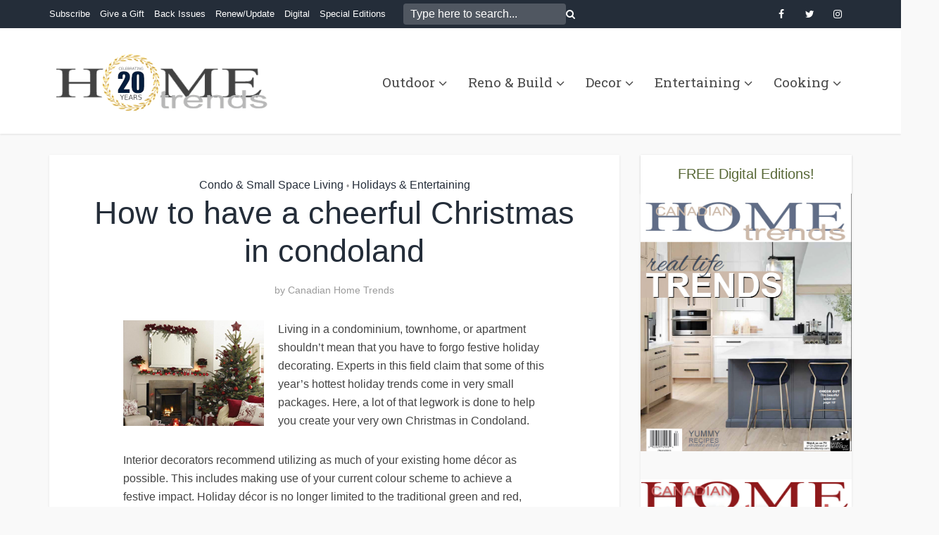

--- FILE ---
content_type: text/html; charset=UTF-8
request_url: https://canadianhometrends.com/how-to-have-a-cheerful-christmas-in-condoland/
body_size: 94046
content:
<!DOCTYPE html>
<html lang="en-US" class="no-js no-svg">

<head>

<meta http-equiv="Content-Type" content="text/html; charset=UTF-8" />
<meta name="viewport" content="user-scalable=yes, width=device-width, initial-scale=1.0, maximum-scale=1, minimum-scale=1">
<link rel="profile" href="https://gmpg.org/xfn/11" />

<meta name='robots' content='index, follow, max-image-preview:large, max-snippet:-1, max-video-preview:-1' />

	<!-- This site is optimized with the Yoast SEO plugin v26.6 - https://yoast.com/wordpress/plugins/seo/ -->
	<title>How to have a cheerful Christmas in condoland - Home Trends Magazine</title>
	<meta name="description" content="Living in a condominium, townhome, or apartment shouldn&#039;t mean that you have to forgo festive holiday decorating. Experts in this field claim that some of" />
	<link rel="canonical" href="https://canadianhometrends.com/how-to-have-a-cheerful-christmas-in-condoland/" />
	<meta property="og:locale" content="en_US" />
	<meta property="og:type" content="article" />
	<meta property="og:title" content="How to have a cheerful Christmas in condoland - Home Trends Magazine" />
	<meta property="og:description" content="Living in a condominium, townhome, or apartment shouldn&#039;t mean that you have to forgo festive holiday decorating. Experts in this field claim that some of" />
	<meta property="og:url" content="https://canadianhometrends.com/how-to-have-a-cheerful-christmas-in-condoland/" />
	<meta property="og:site_name" content="Home Trends Magazine" />
	<meta property="article:publisher" content="http://facebook.com/hometrendsmag" />
	<meta property="article:author" content="http://facebook.com/hometrendsmag" />
	<meta property="article:published_time" content="2012-11-10T11:00:31+00:00" />
	<meta property="article:modified_time" content="2018-03-08T21:10:25+00:00" />
	<meta property="og:image" content="https://canadianhometrends.com/wp-content/uploads/2012/10/75053.jpg" />
	<meta property="og:image:width" content="200" />
	<meta property="og:image:height" content="150" />
	<meta property="og:image:type" content="image/jpeg" />
	<meta name="author" content="Canadian Home Trends" />
	<meta name="twitter:label1" content="Written by" />
	<meta name="twitter:data1" content="Canadian Home Trends" />
	<meta name="twitter:label2" content="Est. reading time" />
	<meta name="twitter:data2" content="2 minutes" />
	<script type="application/ld+json" class="yoast-schema-graph">{"@context":"https://schema.org","@graph":[{"@type":"Article","@id":"https://canadianhometrends.com/how-to-have-a-cheerful-christmas-in-condoland/#article","isPartOf":{"@id":"https://canadianhometrends.com/how-to-have-a-cheerful-christmas-in-condoland/"},"author":{"name":"Canadian Home Trends","@id":"https://canadianhometrends.com/#/schema/person/eb79a613d0c04849421cca99ffd3fd78"},"headline":"How to have a cheerful Christmas in condoland","datePublished":"2012-11-10T11:00:31+00:00","dateModified":"2018-03-08T21:10:25+00:00","mainEntityOfPage":{"@id":"https://canadianhometrends.com/how-to-have-a-cheerful-christmas-in-condoland/"},"wordCount":398,"publisher":{"@id":"https://canadianhometrends.com/#organization"},"image":{"@id":"https://canadianhometrends.com/how-to-have-a-cheerful-christmas-in-condoland/#primaryimage"},"thumbnailUrl":"https://canadianhometrends.com/wp-content/uploads/2012/10/75053.jpg","articleSection":["Condo &amp; Small Space Living","Holidays &amp; Entertaining"],"inLanguage":"en-US"},{"@type":"WebPage","@id":"https://canadianhometrends.com/how-to-have-a-cheerful-christmas-in-condoland/","url":"https://canadianhometrends.com/how-to-have-a-cheerful-christmas-in-condoland/","name":"How to have a cheerful Christmas in condoland - Home Trends Magazine","isPartOf":{"@id":"https://canadianhometrends.com/#website"},"primaryImageOfPage":{"@id":"https://canadianhometrends.com/how-to-have-a-cheerful-christmas-in-condoland/#primaryimage"},"image":{"@id":"https://canadianhometrends.com/how-to-have-a-cheerful-christmas-in-condoland/#primaryimage"},"thumbnailUrl":"https://canadianhometrends.com/wp-content/uploads/2012/10/75053.jpg","datePublished":"2012-11-10T11:00:31+00:00","dateModified":"2018-03-08T21:10:25+00:00","description":"Living in a condominium, townhome, or apartment shouldn't mean that you have to forgo festive holiday decorating. Experts in this field claim that some of","breadcrumb":{"@id":"https://canadianhometrends.com/how-to-have-a-cheerful-christmas-in-condoland/#breadcrumb"},"inLanguage":"en-US","potentialAction":[{"@type":"ReadAction","target":["https://canadianhometrends.com/how-to-have-a-cheerful-christmas-in-condoland/"]}]},{"@type":"ImageObject","inLanguage":"en-US","@id":"https://canadianhometrends.com/how-to-have-a-cheerful-christmas-in-condoland/#primaryimage","url":"https://canadianhometrends.com/wp-content/uploads/2012/10/75053.jpg","contentUrl":"https://canadianhometrends.com/wp-content/uploads/2012/10/75053.jpg","width":200,"height":150},{"@type":"BreadcrumbList","@id":"https://canadianhometrends.com/how-to-have-a-cheerful-christmas-in-condoland/#breadcrumb","itemListElement":[{"@type":"ListItem","position":1,"name":"Home","item":"https://canadianhometrends.com/"},{"@type":"ListItem","position":2,"name":"How to have a cheerful Christmas in condoland"}]},{"@type":"WebSite","@id":"https://canadianhometrends.com/#website","url":"https://canadianhometrends.com/","name":"Home Trends Magazine","description":"","publisher":{"@id":"https://canadianhometrends.com/#organization"},"potentialAction":[{"@type":"SearchAction","target":{"@type":"EntryPoint","urlTemplate":"https://canadianhometrends.com/?s={search_term_string}"},"query-input":{"@type":"PropertyValueSpecification","valueRequired":true,"valueName":"search_term_string"}}],"inLanguage":"en-US"},{"@type":"Organization","@id":"https://canadianhometrends.com/#organization","name":"Home Trends Mag","url":"https://canadianhometrends.com/","logo":{"@type":"ImageObject","inLanguage":"en-US","@id":"https://canadianhometrends.com/#/schema/logo/image/","url":"https://canadianhometrends.com/wp-content/uploads/2020/04/logo_CHT.jpg","contentUrl":"https://canadianhometrends.com/wp-content/uploads/2020/04/logo_CHT.jpg","width":512,"height":512,"caption":"Home Trends Mag"},"image":{"@id":"https://canadianhometrends.com/#/schema/logo/image/"},"sameAs":["http://facebook.com/hometrendsmag","https://www.instagram.com/hometrendsmag/","https://www.pinterest.ca/hometrendsmag/"]},{"@type":"Person","@id":"https://canadianhometrends.com/#/schema/person/eb79a613d0c04849421cca99ffd3fd78","name":"Canadian Home Trends","image":{"@type":"ImageObject","inLanguage":"en-US","@id":"https://canadianhometrends.com/#/schema/person/image/","url":"https://secure.gravatar.com/avatar/403ec5daadb211f5b30114c6e88ab23d8ac52e310cffb0e53194326a94e8809b?s=96&d=mm&r=g","contentUrl":"https://secure.gravatar.com/avatar/403ec5daadb211f5b30114c6e88ab23d8ac52e310cffb0e53194326a94e8809b?s=96&d=mm&r=g","caption":"Canadian Home Trends"},"description":"Canadian Home Trends magazine gives you a personal tour of the most stunning homes and condos across Canada. You'll be inspired by a selection of accessible home décor products, trend reports, simple yet stylish DIY projects, and much more. In each issue, you are given the tools to recreate designer spaces you've always dreamt of having at home, in-depth renovation and design advice, colour palette and furniture pairings, and Canada's best places to shop.","sameAs":["http://canadianhometrends.com","http://facebook.com/hometrendsmag","http://instagram.com/hometrendsmag","http://pinterest.com/hometrendsmag","https://x.com/http://twitter.com/hometrendsmag"]}]}</script>
	<!-- / Yoast SEO plugin. -->


<link rel='dns-prefetch' href='//fonts.googleapis.com' />
<link rel='dns-prefetch' href='//www.googletagmanager.com' />
<link rel="alternate" type="application/rss+xml" title="Home Trends Magazine &raquo; Feed" href="https://canadianhometrends.com/feed/" />
<link rel="alternate" type="application/rss+xml" title="Home Trends Magazine &raquo; Comments Feed" href="https://canadianhometrends.com/comments/feed/" />
<link rel="alternate" title="oEmbed (JSON)" type="application/json+oembed" href="https://canadianhometrends.com/wp-json/oembed/1.0/embed?url=https%3A%2F%2Fcanadianhometrends.com%2Fhow-to-have-a-cheerful-christmas-in-condoland%2F" />
<link rel="alternate" title="oEmbed (XML)" type="text/xml+oembed" href="https://canadianhometrends.com/wp-json/oembed/1.0/embed?url=https%3A%2F%2Fcanadianhometrends.com%2Fhow-to-have-a-cheerful-christmas-in-condoland%2F&#038;format=xml" />
<style id='wp-img-auto-sizes-contain-inline-css' type='text/css'>
img:is([sizes=auto i],[sizes^="auto," i]){contain-intrinsic-size:3000px 1500px}
/*# sourceURL=wp-img-auto-sizes-contain-inline-css */
</style>
<style id='wp-emoji-styles-inline-css' type='text/css'>

	img.wp-smiley, img.emoji {
		display: inline !important;
		border: none !important;
		box-shadow: none !important;
		height: 1em !important;
		width: 1em !important;
		margin: 0 0.07em !important;
		vertical-align: -0.1em !important;
		background: none !important;
		padding: 0 !important;
	}
/*# sourceURL=wp-emoji-styles-inline-css */
</style>
<style id='wp-block-library-inline-css' type='text/css'>
:root{--wp-block-synced-color:#7a00df;--wp-block-synced-color--rgb:122,0,223;--wp-bound-block-color:var(--wp-block-synced-color);--wp-editor-canvas-background:#ddd;--wp-admin-theme-color:#007cba;--wp-admin-theme-color--rgb:0,124,186;--wp-admin-theme-color-darker-10:#006ba1;--wp-admin-theme-color-darker-10--rgb:0,107,160.5;--wp-admin-theme-color-darker-20:#005a87;--wp-admin-theme-color-darker-20--rgb:0,90,135;--wp-admin-border-width-focus:2px}@media (min-resolution:192dpi){:root{--wp-admin-border-width-focus:1.5px}}.wp-element-button{cursor:pointer}:root .has-very-light-gray-background-color{background-color:#eee}:root .has-very-dark-gray-background-color{background-color:#313131}:root .has-very-light-gray-color{color:#eee}:root .has-very-dark-gray-color{color:#313131}:root .has-vivid-green-cyan-to-vivid-cyan-blue-gradient-background{background:linear-gradient(135deg,#00d084,#0693e3)}:root .has-purple-crush-gradient-background{background:linear-gradient(135deg,#34e2e4,#4721fb 50%,#ab1dfe)}:root .has-hazy-dawn-gradient-background{background:linear-gradient(135deg,#faaca8,#dad0ec)}:root .has-subdued-olive-gradient-background{background:linear-gradient(135deg,#fafae1,#67a671)}:root .has-atomic-cream-gradient-background{background:linear-gradient(135deg,#fdd79a,#004a59)}:root .has-nightshade-gradient-background{background:linear-gradient(135deg,#330968,#31cdcf)}:root .has-midnight-gradient-background{background:linear-gradient(135deg,#020381,#2874fc)}:root{--wp--preset--font-size--normal:16px;--wp--preset--font-size--huge:42px}.has-regular-font-size{font-size:1em}.has-larger-font-size{font-size:2.625em}.has-normal-font-size{font-size:var(--wp--preset--font-size--normal)}.has-huge-font-size{font-size:var(--wp--preset--font-size--huge)}.has-text-align-center{text-align:center}.has-text-align-left{text-align:left}.has-text-align-right{text-align:right}.has-fit-text{white-space:nowrap!important}#end-resizable-editor-section{display:none}.aligncenter{clear:both}.items-justified-left{justify-content:flex-start}.items-justified-center{justify-content:center}.items-justified-right{justify-content:flex-end}.items-justified-space-between{justify-content:space-between}.screen-reader-text{border:0;clip-path:inset(50%);height:1px;margin:-1px;overflow:hidden;padding:0;position:absolute;width:1px;word-wrap:normal!important}.screen-reader-text:focus{background-color:#ddd;clip-path:none;color:#444;display:block;font-size:1em;height:auto;left:5px;line-height:normal;padding:15px 23px 14px;text-decoration:none;top:5px;width:auto;z-index:100000}html :where(.has-border-color){border-style:solid}html :where([style*=border-top-color]){border-top-style:solid}html :where([style*=border-right-color]){border-right-style:solid}html :where([style*=border-bottom-color]){border-bottom-style:solid}html :where([style*=border-left-color]){border-left-style:solid}html :where([style*=border-width]){border-style:solid}html :where([style*=border-top-width]){border-top-style:solid}html :where([style*=border-right-width]){border-right-style:solid}html :where([style*=border-bottom-width]){border-bottom-style:solid}html :where([style*=border-left-width]){border-left-style:solid}html :where(img[class*=wp-image-]){height:auto;max-width:100%}:where(figure){margin:0 0 1em}html :where(.is-position-sticky){--wp-admin--admin-bar--position-offset:var(--wp-admin--admin-bar--height,0px)}@media screen and (max-width:600px){html :where(.is-position-sticky){--wp-admin--admin-bar--position-offset:0px}}

/*# sourceURL=wp-block-library-inline-css */
</style><style id='global-styles-inline-css' type='text/css'>
:root{--wp--preset--aspect-ratio--square: 1;--wp--preset--aspect-ratio--4-3: 4/3;--wp--preset--aspect-ratio--3-4: 3/4;--wp--preset--aspect-ratio--3-2: 3/2;--wp--preset--aspect-ratio--2-3: 2/3;--wp--preset--aspect-ratio--16-9: 16/9;--wp--preset--aspect-ratio--9-16: 9/16;--wp--preset--color--black: #000000;--wp--preset--color--cyan-bluish-gray: #abb8c3;--wp--preset--color--white: #ffffff;--wp--preset--color--pale-pink: #f78da7;--wp--preset--color--vivid-red: #cf2e2e;--wp--preset--color--luminous-vivid-orange: #ff6900;--wp--preset--color--luminous-vivid-amber: #fcb900;--wp--preset--color--light-green-cyan: #7bdcb5;--wp--preset--color--vivid-green-cyan: #00d084;--wp--preset--color--pale-cyan-blue: #8ed1fc;--wp--preset--color--vivid-cyan-blue: #0693e3;--wp--preset--color--vivid-purple: #9b51e0;--wp--preset--color--vce-acc: #242d39;--wp--preset--color--vce-meta: #9b9b9b;--wp--preset--color--vce-txt: #444444;--wp--preset--color--vce-bg: #ffffff;--wp--preset--color--vce-cat-0: ;--wp--preset--color--vce-cat-245: #5f92bf;--wp--preset--gradient--vivid-cyan-blue-to-vivid-purple: linear-gradient(135deg,rgb(6,147,227) 0%,rgb(155,81,224) 100%);--wp--preset--gradient--light-green-cyan-to-vivid-green-cyan: linear-gradient(135deg,rgb(122,220,180) 0%,rgb(0,208,130) 100%);--wp--preset--gradient--luminous-vivid-amber-to-luminous-vivid-orange: linear-gradient(135deg,rgb(252,185,0) 0%,rgb(255,105,0) 100%);--wp--preset--gradient--luminous-vivid-orange-to-vivid-red: linear-gradient(135deg,rgb(255,105,0) 0%,rgb(207,46,46) 100%);--wp--preset--gradient--very-light-gray-to-cyan-bluish-gray: linear-gradient(135deg,rgb(238,238,238) 0%,rgb(169,184,195) 100%);--wp--preset--gradient--cool-to-warm-spectrum: linear-gradient(135deg,rgb(74,234,220) 0%,rgb(151,120,209) 20%,rgb(207,42,186) 40%,rgb(238,44,130) 60%,rgb(251,105,98) 80%,rgb(254,248,76) 100%);--wp--preset--gradient--blush-light-purple: linear-gradient(135deg,rgb(255,206,236) 0%,rgb(152,150,240) 100%);--wp--preset--gradient--blush-bordeaux: linear-gradient(135deg,rgb(254,205,165) 0%,rgb(254,45,45) 50%,rgb(107,0,62) 100%);--wp--preset--gradient--luminous-dusk: linear-gradient(135deg,rgb(255,203,112) 0%,rgb(199,81,192) 50%,rgb(65,88,208) 100%);--wp--preset--gradient--pale-ocean: linear-gradient(135deg,rgb(255,245,203) 0%,rgb(182,227,212) 50%,rgb(51,167,181) 100%);--wp--preset--gradient--electric-grass: linear-gradient(135deg,rgb(202,248,128) 0%,rgb(113,206,126) 100%);--wp--preset--gradient--midnight: linear-gradient(135deg,rgb(2,3,129) 0%,rgb(40,116,252) 100%);--wp--preset--font-size--small: 13px;--wp--preset--font-size--medium: 20px;--wp--preset--font-size--large: 21px;--wp--preset--font-size--x-large: 42px;--wp--preset--font-size--normal: 16px;--wp--preset--font-size--huge: 28px;--wp--preset--spacing--20: 0.44rem;--wp--preset--spacing--30: 0.67rem;--wp--preset--spacing--40: 1rem;--wp--preset--spacing--50: 1.5rem;--wp--preset--spacing--60: 2.25rem;--wp--preset--spacing--70: 3.38rem;--wp--preset--spacing--80: 5.06rem;--wp--preset--shadow--natural: 6px 6px 9px rgba(0, 0, 0, 0.2);--wp--preset--shadow--deep: 12px 12px 50px rgba(0, 0, 0, 0.4);--wp--preset--shadow--sharp: 6px 6px 0px rgba(0, 0, 0, 0.2);--wp--preset--shadow--outlined: 6px 6px 0px -3px rgb(255, 255, 255), 6px 6px rgb(0, 0, 0);--wp--preset--shadow--crisp: 6px 6px 0px rgb(0, 0, 0);}:where(.is-layout-flex){gap: 0.5em;}:where(.is-layout-grid){gap: 0.5em;}body .is-layout-flex{display: flex;}.is-layout-flex{flex-wrap: wrap;align-items: center;}.is-layout-flex > :is(*, div){margin: 0;}body .is-layout-grid{display: grid;}.is-layout-grid > :is(*, div){margin: 0;}:where(.wp-block-columns.is-layout-flex){gap: 2em;}:where(.wp-block-columns.is-layout-grid){gap: 2em;}:where(.wp-block-post-template.is-layout-flex){gap: 1.25em;}:where(.wp-block-post-template.is-layout-grid){gap: 1.25em;}.has-black-color{color: var(--wp--preset--color--black) !important;}.has-cyan-bluish-gray-color{color: var(--wp--preset--color--cyan-bluish-gray) !important;}.has-white-color{color: var(--wp--preset--color--white) !important;}.has-pale-pink-color{color: var(--wp--preset--color--pale-pink) !important;}.has-vivid-red-color{color: var(--wp--preset--color--vivid-red) !important;}.has-luminous-vivid-orange-color{color: var(--wp--preset--color--luminous-vivid-orange) !important;}.has-luminous-vivid-amber-color{color: var(--wp--preset--color--luminous-vivid-amber) !important;}.has-light-green-cyan-color{color: var(--wp--preset--color--light-green-cyan) !important;}.has-vivid-green-cyan-color{color: var(--wp--preset--color--vivid-green-cyan) !important;}.has-pale-cyan-blue-color{color: var(--wp--preset--color--pale-cyan-blue) !important;}.has-vivid-cyan-blue-color{color: var(--wp--preset--color--vivid-cyan-blue) !important;}.has-vivid-purple-color{color: var(--wp--preset--color--vivid-purple) !important;}.has-black-background-color{background-color: var(--wp--preset--color--black) !important;}.has-cyan-bluish-gray-background-color{background-color: var(--wp--preset--color--cyan-bluish-gray) !important;}.has-white-background-color{background-color: var(--wp--preset--color--white) !important;}.has-pale-pink-background-color{background-color: var(--wp--preset--color--pale-pink) !important;}.has-vivid-red-background-color{background-color: var(--wp--preset--color--vivid-red) !important;}.has-luminous-vivid-orange-background-color{background-color: var(--wp--preset--color--luminous-vivid-orange) !important;}.has-luminous-vivid-amber-background-color{background-color: var(--wp--preset--color--luminous-vivid-amber) !important;}.has-light-green-cyan-background-color{background-color: var(--wp--preset--color--light-green-cyan) !important;}.has-vivid-green-cyan-background-color{background-color: var(--wp--preset--color--vivid-green-cyan) !important;}.has-pale-cyan-blue-background-color{background-color: var(--wp--preset--color--pale-cyan-blue) !important;}.has-vivid-cyan-blue-background-color{background-color: var(--wp--preset--color--vivid-cyan-blue) !important;}.has-vivid-purple-background-color{background-color: var(--wp--preset--color--vivid-purple) !important;}.has-black-border-color{border-color: var(--wp--preset--color--black) !important;}.has-cyan-bluish-gray-border-color{border-color: var(--wp--preset--color--cyan-bluish-gray) !important;}.has-white-border-color{border-color: var(--wp--preset--color--white) !important;}.has-pale-pink-border-color{border-color: var(--wp--preset--color--pale-pink) !important;}.has-vivid-red-border-color{border-color: var(--wp--preset--color--vivid-red) !important;}.has-luminous-vivid-orange-border-color{border-color: var(--wp--preset--color--luminous-vivid-orange) !important;}.has-luminous-vivid-amber-border-color{border-color: var(--wp--preset--color--luminous-vivid-amber) !important;}.has-light-green-cyan-border-color{border-color: var(--wp--preset--color--light-green-cyan) !important;}.has-vivid-green-cyan-border-color{border-color: var(--wp--preset--color--vivid-green-cyan) !important;}.has-pale-cyan-blue-border-color{border-color: var(--wp--preset--color--pale-cyan-blue) !important;}.has-vivid-cyan-blue-border-color{border-color: var(--wp--preset--color--vivid-cyan-blue) !important;}.has-vivid-purple-border-color{border-color: var(--wp--preset--color--vivid-purple) !important;}.has-vivid-cyan-blue-to-vivid-purple-gradient-background{background: var(--wp--preset--gradient--vivid-cyan-blue-to-vivid-purple) !important;}.has-light-green-cyan-to-vivid-green-cyan-gradient-background{background: var(--wp--preset--gradient--light-green-cyan-to-vivid-green-cyan) !important;}.has-luminous-vivid-amber-to-luminous-vivid-orange-gradient-background{background: var(--wp--preset--gradient--luminous-vivid-amber-to-luminous-vivid-orange) !important;}.has-luminous-vivid-orange-to-vivid-red-gradient-background{background: var(--wp--preset--gradient--luminous-vivid-orange-to-vivid-red) !important;}.has-very-light-gray-to-cyan-bluish-gray-gradient-background{background: var(--wp--preset--gradient--very-light-gray-to-cyan-bluish-gray) !important;}.has-cool-to-warm-spectrum-gradient-background{background: var(--wp--preset--gradient--cool-to-warm-spectrum) !important;}.has-blush-light-purple-gradient-background{background: var(--wp--preset--gradient--blush-light-purple) !important;}.has-blush-bordeaux-gradient-background{background: var(--wp--preset--gradient--blush-bordeaux) !important;}.has-luminous-dusk-gradient-background{background: var(--wp--preset--gradient--luminous-dusk) !important;}.has-pale-ocean-gradient-background{background: var(--wp--preset--gradient--pale-ocean) !important;}.has-electric-grass-gradient-background{background: var(--wp--preset--gradient--electric-grass) !important;}.has-midnight-gradient-background{background: var(--wp--preset--gradient--midnight) !important;}.has-small-font-size{font-size: var(--wp--preset--font-size--small) !important;}.has-medium-font-size{font-size: var(--wp--preset--font-size--medium) !important;}.has-large-font-size{font-size: var(--wp--preset--font-size--large) !important;}.has-x-large-font-size{font-size: var(--wp--preset--font-size--x-large) !important;}
/*# sourceURL=global-styles-inline-css */
</style>

<style id='classic-theme-styles-inline-css' type='text/css'>
/*! This file is auto-generated */
.wp-block-button__link{color:#fff;background-color:#32373c;border-radius:9999px;box-shadow:none;text-decoration:none;padding:calc(.667em + 2px) calc(1.333em + 2px);font-size:1.125em}.wp-block-file__button{background:#32373c;color:#fff;text-decoration:none}
/*# sourceURL=/wp-includes/css/classic-themes.min.css */
</style>
<link rel='stylesheet' id='ts_fab_css-css' href='https://canadianhometrends.com/wp-content/plugins/fancier-author-box/css/ts-fab.min.css?ver=1.4' type='text/css' media='all' />
<link rel='stylesheet' id='mks_shortcodes_simple_line_icons-css' href='https://canadianhometrends.com/wp-content/plugins/meks-flexible-shortcodes/css/simple-line/simple-line-icons.css?ver=1.3.8' type='text/css' media='screen' />
<link rel='stylesheet' id='mks_shortcodes_css-css' href='https://canadianhometrends.com/wp-content/plugins/meks-flexible-shortcodes/css/style.css?ver=1.3.8' type='text/css' media='screen' />
<link rel='stylesheet' id='wp-date-remover-css' href='https://canadianhometrends.com/wp-content/plugins/wp-date-remover/public/css/wp-date-remover-public.css?ver=1.0.0' type='text/css' media='all' />
<link rel='stylesheet' id='vce-fonts-css' href='https://fonts.googleapis.com/css2?family=Roboto%20Slab:wght@400' type='text/css' media='all' />
<link rel='stylesheet' id='vce-style-css' href='https://canadianhometrends.com/wp-content/themes/voice/assets/css/min.css?ver=3.0.3' type='text/css' media='all' />
<style id='vce-style-inline-css' type='text/css'>
body, button, input, select, textarea {font-size: 1.6rem;}.vce-single .entry-headline p{font-size: 2.2rem;}.main-navigation a{font-size: 1.9rem;}.sidebar .widget-title{font-size: 2.0rem;}.sidebar .widget, .vce-lay-c .entry-content, .vce-lay-h .entry-content {font-size: 1.6rem;}.vce-featured-link-article{font-size: 5.2rem;}.vce-featured-grid-big.vce-featured-grid .vce-featured-link-article{font-size: 3.4rem;}.vce-featured-grid .vce-featured-link-article{font-size: 2.2rem;}h1 { font-size: 4.5rem; }h2 { font-size: 4.0rem; }h3 { font-size: 3.5rem; }h4 { font-size: 2.5rem; }h5 { font-size: 2.0rem; }h6 { font-size: 1.8rem; }.comment-reply-title, .main-box-title{font-size: 2.6rem;}h1.entry-title{font-size: 4.5rem;}.vce-lay-a .entry-title a{font-size: 3.8rem;}.vce-lay-b .entry-title{font-size: 2.8rem;}.vce-lay-c .entry-title, .vce-sid-none .vce-lay-c .entry-title{font-size: 2.6rem;}.vce-lay-d .entry-title{font-size: 1.7rem;}.vce-lay-e .entry-title{font-size: 1.8rem;}.vce-lay-f .entry-title{font-size: 2.0rem;}.vce-lay-g .entry-title a, .vce-lay-g .entry-title a:hover{font-size: 3.4rem;}.vce-lay-h .entry-title{font-size: 2.8rem;}.entry-meta div,.entry-meta div a,.vce-lay-g .meta-item,.vce-lay-c .meta-item{font-size: 1.4rem;}.vce-lay-d .meta-category a,.vce-lay-d .entry-meta div,.vce-lay-d .entry-meta div a,.vce-lay-e .entry-meta div,.vce-lay-e .entry-meta div a,.vce-lay-e .fn,.vce-lay-e .meta-item{font-size: 1.3rem;}body {background-color:#f9f9f9;}body,.mks_author_widget h3,.site-description,.meta-category a,textarea {font-family: Arial, Helvetica, sans-serif;font-weight: 400;}h1,h2,h3,h4,h5,h6,blockquote,.vce-post-link,.site-title,.site-title a,.main-box-title,.comment-reply-title,.entry-title a,.vce-single .entry-headline p,.vce-prev-next-link,.author-title,.mks_pullquote,.widget_rss ul li .rsswidget,#bbpress-forums .bbp-forum-title,#bbpress-forums .bbp-topic-permalink {font-family: Arial, Helvetica, sans-serif;font-weight: 400;}.main-navigation a,.sidr a{font-family: 'Roboto Slab';font-weight: 400;}.vce-single .entry-content,.vce-single .entry-headline,.vce-single .entry-footer,.vce-share-bar {width: 600px;}.vce-lay-a .lay-a-content{width: 600px;max-width: 600px;}.vce-page .entry-content,.vce-page .entry-title-page {width: 600px;}.vce-sid-none .vce-single .entry-content,.vce-sid-none .vce-single .entry-headline,.vce-sid-none .vce-single .entry-footer {width: 600px;}.vce-sid-none .vce-page .entry-content,.vce-sid-none .vce-page .entry-title-page,.error404 .entry-content {width: 600px;max-width: 600px;}body, button, input, select, textarea{color: #444444;}h1,h2,h3,h4,h5,h6,.entry-title a,.prev-next-nav a,#bbpress-forums .bbp-forum-title, #bbpress-forums .bbp-topic-permalink,.woocommerce ul.products li.product .price .amount{color: #242d39;}a,.entry-title a:hover,.vce-prev-next-link:hover,.vce-author-links a:hover,.required,.error404 h4,.prev-next-nav a:hover,#bbpress-forums .bbp-forum-title:hover, #bbpress-forums .bbp-topic-permalink:hover,.woocommerce ul.products li.product h3:hover,.woocommerce ul.products li.product h3:hover mark,.main-box-title a:hover{color: #242d39;}.vce-square,.vce-main-content .mejs-controls .mejs-time-rail .mejs-time-current,button,input[type="button"],input[type="reset"],input[type="submit"],.vce-button,.pagination-wapper a,#vce-pagination .next.page-numbers,#vce-pagination .prev.page-numbers,#vce-pagination .page-numbers,#vce-pagination .page-numbers.current,.vce-link-pages a,#vce-pagination a,.vce-load-more a,.vce-slider-pagination .owl-nav > div,.vce-mega-menu-posts-wrap .owl-nav > div,.comment-reply-link:hover,.vce-featured-section a,.vce-lay-g .vce-featured-info .meta-category a,.vce-404-menu a,.vce-post.sticky .meta-image:before,#vce-pagination .page-numbers:hover,#bbpress-forums .bbp-pagination .current,#bbpress-forums .bbp-pagination a:hover,.woocommerce #respond input#submit,.woocommerce a.button,.woocommerce button.button,.woocommerce input.button,.woocommerce ul.products li.product .added_to_cart,.woocommerce #respond input#submit:hover,.woocommerce a.button:hover,.woocommerce button.button:hover,.woocommerce input.button:hover,.woocommerce ul.products li.product .added_to_cart:hover,.woocommerce #respond input#submit.alt,.woocommerce a.button.alt,.woocommerce button.button.alt,.woocommerce input.button.alt,.woocommerce #respond input#submit.alt:hover, .woocommerce a.button.alt:hover, .woocommerce button.button.alt:hover, .woocommerce input.button.alt:hover,.woocommerce span.onsale,.woocommerce .widget_price_filter .ui-slider .ui-slider-range,.woocommerce .widget_price_filter .ui-slider .ui-slider-handle,.comments-holder .navigation .page-numbers.current,.vce-lay-a .vce-read-more:hover,.vce-lay-c .vce-read-more:hover,body div.wpforms-container-full .wpforms-form input[type=submit], body div.wpforms-container-full .wpforms-form button[type=submit], body div.wpforms-container-full .wpforms-form .wpforms-page-button,body div.wpforms-container-full .wpforms-form input[type=submit]:hover, body div.wpforms-container-full .wpforms-form button[type=submit]:hover, body div.wpforms-container-full .wpforms-form .wpforms-page-button:hover,.wp-block-search__button {background-color: #242d39;}#vce-pagination .page-numbers,.comments-holder .navigation .page-numbers{background: transparent;color: #242d39;border: 1px solid #242d39;}.comments-holder .navigation .page-numbers:hover{background: #242d39;border: 1px solid #242d39;}.bbp-pagination-links a{background: transparent;color: #242d39;border: 1px solid #242d39 !important;}#vce-pagination .page-numbers.current,.bbp-pagination-links span.current,.comments-holder .navigation .page-numbers.current{border: 1px solid #242d39;}.widget_categories .cat-item:before,.widget_categories .cat-item .count{background: #242d39;}.comment-reply-link,.vce-lay-a .vce-read-more,.vce-lay-c .vce-read-more{border: 1px solid #242d39;}.entry-meta div,.entry-meta-count,.entry-meta div a,.comment-metadata a,.meta-category span,.meta-author-wrapped,.wp-caption .wp-caption-text,.widget_rss .rss-date,.sidebar cite,.site-footer cite,.sidebar .vce-post-list .entry-meta div,.sidebar .vce-post-list .entry-meta div a,.sidebar .vce-post-list .fn,.sidebar .vce-post-list .fn a,.site-footer .vce-post-list .entry-meta div,.site-footer .vce-post-list .entry-meta div a,.site-footer .vce-post-list .fn,.site-footer .vce-post-list .fn a,#bbpress-forums .bbp-topic-started-by,#bbpress-forums .bbp-topic-started-in,#bbpress-forums .bbp-forum-info .bbp-forum-content,#bbpress-forums p.bbp-topic-meta,span.bbp-admin-links a,.bbp-reply-post-date,#bbpress-forums li.bbp-header,#bbpress-forums li.bbp-footer,.woocommerce .woocommerce-result-count,.woocommerce .product_meta{color: #9b9b9b;}.main-box-title, .comment-reply-title, .main-box-head{background: #ffffff;color: #242d39;}.main-box-title a{color: #242d39;}.sidebar .widget .widget-title a{color: #242d39;}.main-box,.comment-respond,.prev-next-nav{background: #ffffff;}.vce-post,ul.comment-list > li.comment,.main-box-single,.ie8 .vce-single,#disqus_thread,.vce-author-card,.vce-author-card .vce-content-outside,.mks-bredcrumbs-container,ul.comment-list > li.pingback{background: #ffffff;}.mks_tabs.horizontal .mks_tab_nav_item.active{border-bottom: 1px solid #ffffff;}.mks_tabs.horizontal .mks_tab_item,.mks_tabs.vertical .mks_tab_nav_item.active,.mks_tabs.horizontal .mks_tab_nav_item.active{background: #ffffff;}.mks_tabs.vertical .mks_tab_nav_item.active{border-right: 1px solid #ffffff;}#vce-pagination,.vce-slider-pagination .owl-controls,.vce-content-outside,.comments-holder .navigation{background: #ffffff;}.sidebar .widget-title{background: #ffffff;color: #586837;}.sidebar .widget{background: #f9f9f9;}.sidebar .widget,.sidebar .widget li a,.sidebar .mks_author_widget h3 a,.sidebar .mks_author_widget h3,.sidebar .vce-search-form .vce-search-input,.sidebar .vce-search-form .vce-search-input:focus{color: #444444;}.sidebar .widget li a:hover,.sidebar .widget a,.widget_nav_menu li.menu-item-has-children:hover:after,.widget_pages li.page_item_has_children:hover:after{color: #cf4d35;}.sidebar .tagcloud a {border: 1px solid #cf4d35;}.sidebar .mks_author_link,.sidebar .tagcloud a:hover,.sidebar .mks_themeforest_widget .more,.sidebar button,.sidebar input[type="button"],.sidebar input[type="reset"],.sidebar input[type="submit"],.sidebar .vce-button,.sidebar .bbp_widget_login .button{background-color: #cf4d35;}.sidebar .mks_author_widget .mks_autor_link_wrap,.sidebar .mks_themeforest_widget .mks_read_more,.widget .meks-instagram-follow-link {background: #f3f3f3;}.sidebar #wp-calendar caption,.sidebar .recentcomments,.sidebar .post-date,.sidebar #wp-calendar tbody{color: rgba(68,68,68,0.7);}.site-footer{background: #242d39;}.site-footer .widget-title{color: #ffffff;}.site-footer,.site-footer .widget,.site-footer .widget li a,.site-footer .mks_author_widget h3 a,.site-footer .mks_author_widget h3,.site-footer .vce-search-form .vce-search-input,.site-footer .vce-search-form .vce-search-input:focus{color: #ffffff;}.site-footer .widget li a:hover,.site-footer .widget a,.site-info a{color: #cf4d35;}.site-footer .tagcloud a {border: 1px solid #cf4d35;}.site-footer .mks_author_link,.site-footer .mks_themeforest_widget .more,.site-footer button,.site-footer input[type="button"],.site-footer input[type="reset"],.site-footer input[type="submit"],.site-footer .vce-button,.site-footer .tagcloud a:hover{background-color: #cf4d35;}.site-footer #wp-calendar caption,.site-footer .recentcomments,.site-footer .post-date,.site-footer #wp-calendar tbody,.site-footer .site-info{color: rgba(255,255,255,0.7);}.top-header,.top-nav-menu li .sub-menu{background: #242d39;}.top-header,.top-header a{color: #ffffff;}.top-header .vce-search-form .vce-search-input,.top-header .vce-search-input:focus,.top-header .vce-search-submit{color: #ffffff;}.top-header .vce-search-form .vce-search-input::-webkit-input-placeholder { color: #ffffff;}.top-header .vce-search-form .vce-search-input:-moz-placeholder { color: #ffffff;}.top-header .vce-search-form .vce-search-input::-moz-placeholder { color: #ffffff;}.top-header .vce-search-form .vce-search-input:-ms-input-placeholder { color: #ffffff;}.header-1-wrapper{height: 150px;padding-top: 15px;}.header-2-wrapper,.header-3-wrapper{height: 150px;}.header-2-wrapper .site-branding,.header-3-wrapper .site-branding{top: 15px;left: 0px;}.site-title a, .site-title a:hover{color: #232323;}.site-description{color: #aaaaaa;}.main-header{background-color: #ffffff;}.header-bottom-wrapper{background: #fcfcfc;}.vce-header-ads{margin: 30px 0;}.header-3-wrapper .nav-menu > li > a{padding: 65px 15px;}.header-sticky,.sidr{background: rgba(255,255,255,0.95);}.ie8 .header-sticky{background: #ffffff;}.main-navigation a,.nav-menu .vce-mega-menu > .sub-menu > li > a,.sidr li a,.vce-menu-parent{color: #4a4a4a;}.nav-menu > li:hover > a,.nav-menu > .current_page_item > a,.nav-menu > .current-menu-item > a,.nav-menu > .current-menu-ancestor > a,.main-navigation a.vce-item-selected,.main-navigation ul ul li:hover > a,.nav-menu ul .current-menu-item a,.nav-menu ul .current_page_item a,.vce-menu-parent:hover,.sidr li a:hover,.sidr li.sidr-class-current_page_item > a,.main-navigation li.current-menu-item.fa:before,.vce-responsive-nav{color: #919191;}#sidr-id-vce_main_navigation_menu .soc-nav-menu li a:hover {color: #ffffff;}.nav-menu > li:hover > a,.nav-menu > .current_page_item > a,.nav-menu > .current-menu-item > a,.nav-menu > .current-menu-ancestor > a,.main-navigation a.vce-item-selected,.main-navigation ul ul,.header-sticky .nav-menu > .current_page_item:hover > a,.header-sticky .nav-menu > .current-menu-item:hover > a,.header-sticky .nav-menu > .current-menu-ancestor:hover > a,.header-sticky .main-navigation a.vce-item-selected:hover{background-color: #ffffff;}.search-header-wrap ul {border-top: 2px solid #919191;}.vce-cart-icon a.vce-custom-cart span,.sidr-class-vce-custom-cart .sidr-class-vce-cart-count {background: #919191;font-family: Arial, Helvetica, sans-serif;}.vce-border-top .main-box-title{border-top: 2px solid #242d39;}.tagcloud a:hover,.sidebar .widget .mks_author_link,.sidebar .widget.mks_themeforest_widget .more,.site-footer .widget .mks_author_link,.site-footer .widget.mks_themeforest_widget .more,.vce-lay-g .entry-meta div,.vce-lay-g .fn,.vce-lay-g .fn a{color: #FFF;}.vce-featured-header .vce-featured-header-background{opacity: 0.0}.vce-featured-grid .vce-featured-header-background,.vce-post-big .vce-post-img:after,.vce-post-slider .vce-post-img:after{opacity: 0.0}.vce-featured-grid .owl-item:hover .vce-grid-text .vce-featured-header-background,.vce-post-big li:hover .vce-post-img:after,.vce-post-slider li:hover .vce-post-img:after {opacity: 0.2}.vce-featured-grid.vce-featured-grid-big .vce-featured-header-background,.vce-post-big .vce-post-img:after,.vce-post-slider .vce-post-img:after{opacity: 0.5}.vce-featured-grid.vce-featured-grid-big .owl-item:hover .vce-grid-text .vce-featured-header-background,.vce-post-big li:hover .vce-post-img:after,.vce-post-slider li:hover .vce-post-img:after {opacity: 0.8}#back-top {background: #323232}.sidr input[type=text]{background: rgba(74,74,74,0.1);color: rgba(74,74,74,0.5);}.is-style-solid-color{background-color: #242d39;color: #ffffff;}.wp-block-image figcaption{color: #9b9b9b;}.wp-block-cover .wp-block-cover-image-text, .wp-block-cover .wp-block-cover-text, .wp-block-cover h2, .wp-block-cover-image .wp-block-cover-image-text, .wp-block-cover-image .wp-block-cover-text, .wp-block-cover-image h2,p.has-drop-cap:not(:focus)::first-letter,p.wp-block-subhead{font-family: Arial, Helvetica, sans-serif;font-weight: 400;}.wp-block-cover .wp-block-cover-image-text, .wp-block-cover .wp-block-cover-text, .wp-block-cover h2, .wp-block-cover-image .wp-block-cover-image-text, .wp-block-cover-image .wp-block-cover-text, .wp-block-cover-image h2{font-size: 2.5rem;}p.wp-block-subhead{font-size: 2.2rem;}.wp-block-button__link{background: #242d39}.wp-block-search .wp-block-search__button{color: #ffffff}.meta-image:hover a img,.vce-lay-h .img-wrap:hover .meta-image > img,.img-wrp:hover img,.vce-gallery-big:hover img,.vce-gallery .gallery-item:hover img,.wp-block-gallery .blocks-gallery-item:hover img,.vce_posts_widget .vce-post-big li:hover img,.vce-featured-grid .owl-item:hover img,.vce-post-img:hover img,.mega-menu-img:hover img{-webkit-transform: scale(1.1);-moz-transform: scale(1.1);-o-transform: scale(1.1);-ms-transform: scale(1.1);transform: scale(1.1);}.has-small-font-size{ font-size: 1.2rem;}.has-large-font-size{ font-size: 1.9rem;}.has-huge-font-size{ font-size: 2.3rem;}@media(min-width: 671px){.has-small-font-size{ font-size: 1.3rem;}.has-normal-font-size{ font-size: 1.6rem;}.has-large-font-size{ font-size: 2.1rem;}.has-huge-font-size{ font-size: 2.8rem;}}.has-vce-acc-background-color{ background-color: #242d39;}.has-vce-acc-color{ color: #242d39;}.has-vce-meta-background-color{ background-color: #9b9b9b;}.has-vce-meta-color{ color: #9b9b9b;}.has-vce-txt-background-color{ background-color: #444444;}.has-vce-txt-color{ color: #444444;}.has-vce-bg-background-color{ background-color: #ffffff;}.has-vce-bg-color{ color: #ffffff;}.has-vce-cat-0-background-color{ background-color: ;}.has-vce-cat-0-color{ color: ;}.has-vce-cat-245-background-color{ background-color: #5f92bf;}.has-vce-cat-245-color{ color: #5f92bf;}a.category-245, .sidebar .widget .vce-post-list a.category-245{ color: #5f92bf;}body.category-245 .main-box-title, .main-box-title.cat-245 { border-top: 2px solid #5f92bf;}.widget_categories li.cat-item-245 .count { background: #5f92bf;}.widget_categories li.cat-item-245:before { background:#5f92bf;}.vce-featured-section .category-245, .vce-post-big .meta-category a.category-245, .vce-post-slider .meta-category a.category-245{ background-color: #5f92bf;}.vce-lay-g .vce-featured-info .meta-category a.category-245{ background-color: #5f92bf;}.vce-lay-h header .meta-category a.category-245{ background-color: #5f92bf;}
/*# sourceURL=vce-style-inline-css */
</style>
<link rel='stylesheet' id='meks-ads-widget-css' href='https://canadianhometrends.com/wp-content/plugins/meks-easy-ads-widget/css/style.css?ver=2.0.9' type='text/css' media='all' />
<link rel='stylesheet' id='meks_instagram-widget-styles-css' href='https://canadianhometrends.com/wp-content/plugins/meks-easy-instagram-widget/css/widget.css?ver=67bc56659919eddfbbf60cfa1b5d6d2f' type='text/css' media='all' />
<link rel='stylesheet' id='meks-flickr-widget-css' href='https://canadianhometrends.com/wp-content/plugins/meks-simple-flickr-widget/css/style.css?ver=1.3' type='text/css' media='all' />
<link rel='stylesheet' id='meks-author-widget-css' href='https://canadianhometrends.com/wp-content/plugins/meks-smart-author-widget/css/style.css?ver=1.1.5' type='text/css' media='all' />
<link rel='stylesheet' id='meks-social-widget-css' href='https://canadianhometrends.com/wp-content/plugins/meks-smart-social-widget/css/style.css?ver=1.6.5' type='text/css' media='all' />
<link rel='stylesheet' id='meks-themeforest-widget-css' href='https://canadianhometrends.com/wp-content/plugins/meks-themeforest-smart-widget/css/style.css?ver=1.6' type='text/css' media='all' />
<link rel='stylesheet' id='newsletter-css' href='https://canadianhometrends.com/wp-content/plugins/newsletter/style.css?ver=9.1.0' type='text/css' media='all' />
<link rel='stylesheet' id='meks_ess-main-css' href='https://canadianhometrends.com/wp-content/plugins/meks-easy-social-share/assets/css/main.css?ver=1.3' type='text/css' media='all' />
<link rel='stylesheet' id='wp_review-style-css' href='https://canadianhometrends.com/wp-content/plugins/wp-review/public/css/wp-review.css?ver=5.3.5' type='text/css' media='all' />
<script type="text/javascript" src="https://canadianhometrends.com/wp-includes/js/jquery/jquery.min.js?ver=3.7.1" id="jquery-core-js"></script>
<script type="text/javascript" src="https://canadianhometrends.com/wp-includes/js/jquery/jquery-migrate.min.js?ver=3.4.1" id="jquery-migrate-js"></script>
<script type="text/javascript" id="adrotate-clicker-js-extra">
/* <![CDATA[ */
var click_object = {"ajax_url":"https://canadianhometrends.com/wp-admin/admin-ajax.php"};
//# sourceURL=adrotate-clicker-js-extra
/* ]]> */
</script>
<script type="text/javascript" src="https://canadianhometrends.com/wp-content/plugins/adrotate/library/jquery.clicker.js" id="adrotate-clicker-js"></script>
<script type="text/javascript" src="https://canadianhometrends.com/wp-content/plugins/fancier-author-box/js/ts-fab.min.js?ver=1.4" id="ts_fab_js-js"></script>
<script type="text/javascript" src="https://canadianhometrends.com/wp-content/plugins/wp-date-remover/public/js/wp-date-remover-public.js?ver=1.0.0" id="wp-date-remover-js"></script>
<link rel="https://api.w.org/" href="https://canadianhometrends.com/wp-json/" /><link rel="alternate" title="JSON" type="application/json" href="https://canadianhometrends.com/wp-json/wp/v2/posts/11630" /><link rel="EditURI" type="application/rsd+xml" title="RSD" href="https://canadianhometrends.com/xmlrpc.php?rsd" />

<link rel='shortlink' href='https://canadianhometrends.com/?p=11630' />
<meta name="generator" content="Redux 4.5.9" />
<!-- This site is using AdRotate v5.13.6.1 to display their advertisements - https://ajdg.solutions/ -->
<!-- AdRotate CSS -->
<style type="text/css" media="screen">
	.g { margin:0px; padding:0px; overflow:hidden; line-height:1; zoom:1; }
	.g img { height:auto; }
	.g-col { position:relative; float:left; }
	.g-col:first-child { margin-left: 0; }
	.g-col:last-child { margin-right: 0; }
	.g-1 {  margin: 0 auto; }
	.g-2 { min-width:1px; max-width:402px; }
	.b-2 { margin:1px; }
	.g-3 { margin:1px;  }
	.g-4 { min-width:0px; max-width:250px; }
	.b-4 { margin:0px; }
	.g-9 { min-width:0px; max-width:300px; }
	.b-9 { margin:0px; }
	@media only screen and (max-width: 480px) {
		.g-col, .g-dyn, .g-single { width:100%; margin-left:0; margin-right:0; }
	}
.adrotate_widgets, .ajdg_bnnrwidgets, .ajdg_grpwidgets { overflow:hidden; padding:0; }
</style>
<!-- /AdRotate CSS -->

<style>
		#category-posts-4-internal .cat-post-thumbnail .cat-post-crop img {height: 250px;}
#category-posts-4-internal .cat-post-thumbnail .cat-post-crop img {width: 250px;}
#category-posts-4-internal .cat-post-thumbnail .cat-post-crop img {object-fit: cover; max-width: 100%; display: block;}
#category-posts-4-internal .cat-post-thumbnail .cat-post-crop-not-supported img {width: 100%;}
#category-posts-4-internal .cat-post-thumbnail {max-width:100%;}
#category-posts-4-internal .cat-post-item img {margin: initial;}
</style>
		<meta name="generator" content="Site Kit by Google 1.168.0" /><script type="text/javascript" async="" src="https://canadianhometrends.com/wp-content/plugins/ziplist-recipe-plugin/zlrecipe_print.js"></script>
<link charset="utf-8" href="https://canadianhometrends.com/wp-content/plugins/ziplist-recipe-plugin/zlrecipe-std.css" rel="stylesheet" type="text/css" />
</head>

<body class="wp-singular post-template-default single single-post postid-11630 single-format-standard wp-embed-responsive wp-theme-voice vce-sid-right voice-v_3_0_3">

<div id="vce-main">

<header id="header" class="main-header">
	<div class="top-header">
	<div class="container">

					<div class="vce-wrap-left">
					<ul id="vce_top_navigation_menu" class="top-nav-menu"><li id="menu-item-22455" class="menu-item menu-item-type-custom menu-item-object-custom menu-item-22455"><a href="http://canadianhometrends.com/promo/">Subscribe</a></li>
<li id="menu-item-22456" class="menu-item menu-item-type-custom menu-item-object-custom menu-item-22456"><a href="http://canadianhometrends.com/promo/">Give a Gift</a></li>
<li id="menu-item-22458" class="menu-item menu-item-type-custom menu-item-object-custom menu-item-22458"><a href="http://canadianhometrends.com/shop/">Back Issues</a></li>
<li id="menu-item-22459" class="menu-item menu-item-type-custom menu-item-object-custom menu-item-22459"><a href="http://canadianhometrends.com/access-your-subscription/">Renew/Update</a></li>
<li id="menu-item-22457" class="menu-item menu-item-type-custom menu-item-object-custom menu-item-22457"><a href="http://canadianhometrends.com/log-in/">Digital</a></li>
<li id="menu-item-35832" class="menu-item menu-item-type-post_type menu-item-object-page menu-item-35832"><a href="https://canadianhometrends.com/special-editions/">Special Editions</a></li>
</ul>			</div>
				
					<div class="vce-wrap-right">
					<div class="menu-social-media-menu-container"><ul id="vce_social_menu" class="soc-nav-menu"><li id="menu-item-34076" class="menu-item menu-item-type-custom menu-item-object-custom menu-item-34076"><a href="http://facebook.com/hometrendsmag"><span class="vce-social-name">Facebook</span></a></li>
<li id="menu-item-34077" class="menu-item menu-item-type-custom menu-item-object-custom menu-item-34077"><a href="http://twitter.com/hometrendsmag"><span class="vce-social-name">Twitter</span></a></li>
<li id="menu-item-34078" class="menu-item menu-item-type-custom menu-item-object-custom menu-item-34078"><a href="https://www.instagram.com/hometrendsmag/"><span class="vce-social-name">Instagram</span></a></li>
</ul></div>
			</div>
		
					<div class="vce-wrap-center">
				<form class="vce-search-form" action="https://canadianhometrends.com/" method="get">
	<input name="s" class="vce-search-input" size="20" type="text" value="Type here to search..." onfocus="(this.value == 'Type here to search...') && (this.value = '')" onblur="(this.value == '') && (this.value = 'Type here to search...')" placeholder="Type here to search..." />
		<button type="submit" class="vce-search-submit"><i class="fa fa-search"></i></button> 
</form>			</div>
		


	</div>
</div><div class="container header-main-area header-3-wrapper">	
		<div class="vce-res-nav">
	<a class="vce-responsive-nav" href="#sidr-main"><i class="fa fa-bars"></i></a>
</div>
<div class="site-branding">
	<span class="site-title"><a href="https://canadianhometrends.com/" rel="home" class="has-logo"><picture class="vce-logo"><source media="(min-width: 1024px)" srcset="https://canadianhometrends.com/wp-content/uploads/2024/06/20-year-website-logo.png"><source srcset="https://canadianhometrends.com/wp-content/uploads/2024/06/20-year-website-logo.png"><img src="https://canadianhometrends.com/wp-content/uploads/2024/06/20-year-website-logo.png" alt="Home Trends Magazine"></picture></a></span></div>
		<nav id="site-navigation" class="main-navigation" role="navigation">
	<ul id="vce_main_navigation_menu" class="nav-menu"><li id="menu-item-34170" class="menu-item menu-item-type-taxonomy menu-item-object-category menu-item-34170 vce-mega-cat vce-cat-14"><a href="https://canadianhometrends.com/category/outdoor-living/" data-mega_cat_id="14">Outdoor</a><ul class="vce-mega-menu-wrapper"></ul><li id="menu-item-34155" class="menu-item menu-item-type-taxonomy menu-item-object-category menu-item-has-children menu-item-34155 vce-cat-5"><a href="https://canadianhometrends.com/category/building-reno/">Reno &#038; Build</a>
<ul class="sub-menu">
	<li id="menu-item-34156" class="menu-item menu-item-type-taxonomy menu-item-object-category current-post-ancestor current-menu-parent current-post-parent menu-item-34156 vce-cat-1209"><a href="https://canadianhometrends.com/category/condo-small-space-living/">Condo</a>	<li id="menu-item-34168" class="menu-item menu-item-type-taxonomy menu-item-object-category menu-item-34168 vce-cat-13"><a href="https://canadianhometrends.com/category/kitchen-bathroom/">Kitchen &amp; Bath</a></ul>
<li id="menu-item-34162" class="menu-item menu-item-type-taxonomy menu-item-object-category menu-item-has-children menu-item-34162 vce-cat-33"><a href="https://canadianhometrends.com/category/home-decor/">Decor</a>
<ul class="sub-menu">
	<li id="menu-item-34158" class="menu-item menu-item-type-taxonomy menu-item-object-category menu-item-34158 vce-cat-1213"><a href="https://canadianhometrends.com/category/design-boards/">Design Boards</a>	<li id="menu-item-34164" class="menu-item menu-item-type-taxonomy menu-item-object-category menu-item-34164 vce-cat-242"><a href="https://canadianhometrends.com/category/home-decor/designer-diy/">DIY Ideas</a>	<li id="menu-item-34159" class="menu-item menu-item-type-taxonomy menu-item-object-category menu-item-34159 vce-cat-245"><a href="https://canadianhometrends.com/category/designer-spaces/">Designer Spaces</a>	<li id="menu-item-34163" class="menu-item menu-item-type-taxonomy menu-item-object-category menu-item-34163 vce-cat-244"><a href="https://canadianhometrends.com/category/home-decor/colour/">Colour 101</a>	<li id="menu-item-34165" class="menu-item menu-item-type-taxonomy menu-item-object-category menu-item-34165 vce-cat-265"><a href="https://canadianhometrends.com/category/home-decor/home-staging/">Home Staging &amp; Real Estate</a>	<li id="menu-item-34166" class="menu-item menu-item-type-taxonomy menu-item-object-category menu-item-34166 vce-cat-17"><a href="https://canadianhometrends.com/category/home-decor/organization/">Storage &amp; Organization</a>	<li id="menu-item-34167" class="menu-item menu-item-type-taxonomy menu-item-object-category menu-item-34167 vce-cat-243"><a href="https://canadianhometrends.com/category/home-decor/trends-inspiration/">Trend Watch</a>	<li id="menu-item-34169" class="menu-item menu-item-type-taxonomy menu-item-object-category menu-item-34169 vce-cat-330"><a href="https://canadianhometrends.com/category/meet-our-design-bloggers/">Meet Our Design Bloggers</a></ul>
<li id="menu-item-34161" class="menu-item menu-item-type-taxonomy menu-item-object-category current-post-ancestor current-menu-parent current-post-parent menu-item-34161 vce-mega-cat vce-cat-248"><a href="https://canadianhometrends.com/category/holidays/" data-mega_cat_id="248">Entertaining</a><ul class="vce-mega-menu-wrapper"></ul><li id="menu-item-34171" class="menu-item menu-item-type-taxonomy menu-item-object-category menu-item-has-children menu-item-34171 vce-cat-19"><a href="https://canadianhometrends.com/category/recipes/">Cooking</a>
<ul class="sub-menu">
	<li id="menu-item-34172" class="menu-item menu-item-type-taxonomy menu-item-object-category menu-item-34172 vce-cat-36"><a href="https://canadianhometrends.com/category/recipes/appetizers/">Appetizers</a>	<li id="menu-item-34173" class="menu-item menu-item-type-taxonomy menu-item-object-category menu-item-34173 vce-cat-212"><a href="https://canadianhometrends.com/category/recipes/beverage-recipes/">Beverage Recipes</a>	<li id="menu-item-34174" class="menu-item menu-item-type-taxonomy menu-item-object-category menu-item-34174 vce-cat-255"><a href="https://canadianhometrends.com/category/recipes/breakfast/">Breakfast</a>	<li id="menu-item-34175" class="menu-item menu-item-type-taxonomy menu-item-object-category menu-item-34175 vce-cat-595"><a href="https://canadianhometrends.com/category/recipes/cooking-school/">Cooking School</a>	<li id="menu-item-34176" class="menu-item menu-item-type-taxonomy menu-item-object-category menu-item-34176 vce-cat-214"><a href="https://canadianhometrends.com/category/recipes/desserts/">Desserts</a>	<li id="menu-item-34177" class="menu-item menu-item-type-taxonomy menu-item-object-category menu-item-34177 vce-cat-220"><a href="https://canadianhometrends.com/category/recipes/entrees/">Entrees</a>	<li id="menu-item-34178" class="menu-item menu-item-type-taxonomy menu-item-object-category menu-item-34178 vce-cat-250"><a href="https://canadianhometrends.com/category/recipes/gravy-and-sauces/">Gravy, Sauces and Stuffing</a>	<li id="menu-item-34179" class="menu-item menu-item-type-taxonomy menu-item-object-category menu-item-34179 vce-cat-241"><a href="https://canadianhometrends.com/category/recipes/grill-recipes/">Grill Recipes</a>	<li id="menu-item-34180" class="menu-item menu-item-type-taxonomy menu-item-object-category menu-item-34180 vce-cat-254"><a href="https://canadianhometrends.com/category/recipes/kitchen-tips-tricks/">Kitchen Tips &amp; Tricks</a>	<li id="menu-item-34181" class="menu-item menu-item-type-taxonomy menu-item-object-category menu-item-34181 vce-cat-218"><a href="https://canadianhometrends.com/category/recipes/pasta/">Pasta, Rice &amp; Potatoes</a>	<li id="menu-item-34182" class="menu-item menu-item-type-taxonomy menu-item-object-category menu-item-34182 vce-cat-215"><a href="https://canadianhometrends.com/category/recipes/sandwiches-burgers/">Sandwiches &amp; Burgers</a>	<li id="menu-item-34183" class="menu-item menu-item-type-taxonomy menu-item-object-category menu-item-34183 vce-cat-623"><a href="https://canadianhometrends.com/category/recipes/snacks/">Snacks</a>	<li id="menu-item-34184" class="menu-item menu-item-type-taxonomy menu-item-object-category menu-item-34184 vce-cat-216"><a href="https://canadianhometrends.com/category/recipes/soups-salads/">Soups &amp; Salads</a></ul>
</ul></nav></div></header>


<div id="main-wrapper">



	

<div id="content" class="container site-content vce-sid-right">
	
			
	<div id="primary" class="vce-main-content">

		<main id="main" class="main-box main-box-single">

		
			<article id="post-11630" class="vce-single post-11630 post type-post status-publish format-standard has-post-thumbnail hentry category-condo-small-space-living category-holidays">

			<header class="entry-header">
							<span class="meta-category"><a href="https://canadianhometrends.com/category/condo-small-space-living/" class="category-1209">Condo &amp; Small Space Living</a> <span>&bull;</span> <a href="https://canadianhometrends.com/category/holidays/" class="category-248">Holidays &amp; Entertaining</a></span>
			
			<h1 class="entry-title">How to have a cheerful Christmas in condoland</h1>
			<div class="entry-meta"><div class="meta-item author"><span class="vcard author"><span class="fn">by <a href="https://canadianhometrends.com/author/hometrends/">Canadian Home Trends</a></span></span></div></div>
		</header>
	
	
		<div class="vce-ad vce-ad-container"><!-- Either there are no banners, they are disabled or none qualified for this location! --></div>

		
	    
		
	<div class="entry-content">
		<p><img decoding="async" class="alignleft size-full wp-image-11631" title="" src="http://canadianhometrends.com/wp-content/uploads/2012/10/75053.jpg" alt="" width="200" height="150" />Living in a condominium, townhome, or apartment shouldn&#8217;t mean that you have to forgo festive holiday decorating. Experts in this field claim that some of this year&#8217;s hottest holiday trends come in very small packages. Here, a lot of that legwork is done to help you create your very own Christmas in Condoland.</p>
<p>Interior decorators recommend utilizing as much of your existing home décor as possible. This includes making use of your current colour scheme to achieve a festive impact. Holiday décor is no longer limited to the traditional green and red, many decorations are available in a range of colours that will match or compliment your colour pallet, including neutrals, metallics, and bolder tones. Brighten hanging pictures by swapping the current image with ones that capture a special holiday moment, and attach some evergreen to the top of the frame as an accent. Replace existing accent pillows; throw blankets, bathroom, kitchen and dining linens with ones that are holiday themed. As an added touch; breakout festive dishware and keep it on display throughout the season.</p>
<p>Karen Sortino, a home organization specialist from Lowe&#8217;s Home Improvement, suggests that when dealing with a small space; consider using the parameter of your living quarters, rather than cluttering living space by adding décor items that may get in the way. “Hanging wreaths and garlands to walls, window wells and frames is easy to accomplish, and requires no rearranging. Monogrammed hooks can be installed temporarily to hang stockings or wreaths to your walls and mantles, and crystals or ornaments can be dangled from ceilings using ribbon or clear fishing wire.”</p>
<p>Despite all of these options, many people insist that putting up a Christmas tree is essential to fostering holiday spirit. Fortunately, there are many options such as miniature trees (natural or artificial), table top trees, half trees that sit flush against your wall; there are even peel and stick Christmas tree wall decals. For those who have extra space to spare, Sortino says that Lowe&#8217;s is selling a beautiful GE 7-foot pre lit Aspen Fir Pencil Tree that measures only 35&#8242; in diameter. If you have a balcony or solarium, consider putting a tree outside and using outdoor lights. This will free up some living space, and will look beautiful when dusted with a light coating of snow.</p>
<p>www.newscanada.com</p>
<div id="ts-fab-below" class="ts-fab-wrapper"><span class="screen-reader-text">The following two tabs change content below.</span><ul class="ts-fab-list"><li class="ts-fab-bio-link"><a href="#ts-fab-bio-below">Bio</a></li><li class="ts-fab-latest-posts-link"><a href="#ts-fab-latest-posts-below">Latest Posts</a></li></ul><div class="ts-fab-tabs">
	<div class="ts-fab-tab" id="ts-fab-bio-below">
		<div class="ts-fab-avatar"><img alt='' src='https://secure.gravatar.com/avatar/403ec5daadb211f5b30114c6e88ab23d8ac52e310cffb0e53194326a94e8809b?s=80&#038;d=mm&#038;r=g' srcset='https://secure.gravatar.com/avatar/403ec5daadb211f5b30114c6e88ab23d8ac52e310cffb0e53194326a94e8809b?s=160&#038;d=mm&#038;r=g 2x' class='avatar avatar-80 photo' height='80' width='80' /><div class="ts-fab-social-links"><a href="http://twitter.com/hometrendsmag" title="Twitter" rel="nofollow"><img src="https://canadianhometrends.com/wp-content/plugins/fancier-author-box/images/twitter.png" width="24" height="24" alt="My Twitter profile" /></a><a href="https://www.facebook.com/HomeTrendsMag/" title="Facebook" rel="nofollow"><img src="https://canadianhometrends.com/wp-content/plugins/fancier-author-box/images/facebook.png" width="24" height="24" alt="My Facebook profile" /></a><a href="https://www.instagram.com/hometrendsmag/" title="Instagram" rel="nofollow"><img src="https://canadianhometrends.com/wp-content/plugins/fancier-author-box/images/instagram.png" width="24" height="24" alt="My Instagram profile" /></a><a href="https://www.pinterest.ca/hometrendsmag/" title="Pinterest" rel="nofollow"><img src="https://canadianhometrends.com/wp-content/plugins/fancier-author-box/images/pinterest.png" width="24" height="24" alt="My Pinterest profile" /></a></div>
		</div>
		
		<div class="ts-fab-text">
			<div class="ts-fab-header"><h4><a href="http://canadianhometrends.com" rel="nofollow">Canadian Home Trends</a></h4></div><!-- /.ts-fab-header -->
			<div class="ts-fab-content">Canadian Home Trends magazine gives you a personal tour of the most stunning homes and condos across Canada. You'll be inspired by a selection of accessible home décor products, trend reports, simple yet stylish DIY projects, and much more. In each issue, you are given the tools to recreate designer spaces you've always dreamt of having at home, in-depth renovation and design advice, colour palette and furniture pairings, and Canada's best places to shop.</div>
		</div>
	</div>
	<div class="ts-fab-tab" id="ts-fab-latest-posts-below">
		<div class="ts-fab-avatar"><img alt='' src='https://secure.gravatar.com/avatar/403ec5daadb211f5b30114c6e88ab23d8ac52e310cffb0e53194326a94e8809b?s=80&#038;d=mm&#038;r=g' srcset='https://secure.gravatar.com/avatar/403ec5daadb211f5b30114c6e88ab23d8ac52e310cffb0e53194326a94e8809b?s=160&#038;d=mm&#038;r=g 2x' class='avatar avatar-80 photo' height='80' width='80' /><div class="ts-fab-social-links"><a href="http://twitter.com/hometrendsmag" title="Twitter" rel="nofollow"><img src="https://canadianhometrends.com/wp-content/plugins/fancier-author-box/images/twitter.png" width="24" height="24" alt="My Twitter profile" /></a><a href="https://www.facebook.com/HomeTrendsMag/" title="Facebook" rel="nofollow"><img src="https://canadianhometrends.com/wp-content/plugins/fancier-author-box/images/facebook.png" width="24" height="24" alt="My Facebook profile" /></a><a href="https://www.instagram.com/hometrendsmag/" title="Instagram" rel="nofollow"><img src="https://canadianhometrends.com/wp-content/plugins/fancier-author-box/images/instagram.png" width="24" height="24" alt="My Instagram profile" /></a><a href="https://www.pinterest.ca/hometrendsmag/" title="Pinterest" rel="nofollow"><img src="https://canadianhometrends.com/wp-content/plugins/fancier-author-box/images/pinterest.png" width="24" height="24" alt="My Pinterest profile" /></a></div>
		</div>
		<div class="ts-fab-text">
			<div class="ts-fab-header">
				<h4>Latest posts by Canadian Home Trends <span class="latest-see-all">(<a href="https://canadianhometrends.com/author/hometrends/" rel="nofollow">see all</a>)</span></h4>
			</div>
			<ul class="ts-fab-latest">
				<li>
					<a href="https://canadianhometrends.com/understanding-the-importance-of-great-design/">Understanding The Importance of Great Design</a><span> - January 25, 2026</span> 
				</li>
				<li>
					<a href="https://canadianhometrends.com/the-green-effect-to-clean-or-not-to-clean/">The Green Effect: To Clean or Not to Clean</a><span> - January 25, 2026</span> 
				</li>
				<li>
					<a href="https://canadianhometrends.com/functional-warm-addition/">Functional Warm Addition</a><span> - January 25, 2026</span> 
				</li>
		</ul></div>
	</div>
		</div>
	</div>	</div>

	
			<footer class="entry-footer">
			<div class="meta-tags">
							</div>
		</footer>
	
		  	

	<div class="vce-share-bar">
		<ul class="vce-share-items">
			<div class="meks_ess rounded no-labels solid "><a href="#" class="meks_ess-item socicon-facebook" data-url="http://www.facebook.com/sharer/sharer.php?u=https%3A%2F%2Fcanadianhometrends.com%2Fhow-to-have-a-cheerful-christmas-in-condoland%2F&amp;t=How%20to%20have%20a%20cheerful%20Christmas%20in%20condoland"><span>Facebook</span></a><a href="#" class="meks_ess-item socicon-twitter" data-url="http://twitter.com/intent/tweet?url=https%3A%2F%2Fcanadianhometrends.com%2Fhow-to-have-a-cheerful-christmas-in-condoland%2F&amp;text=How%20to%20have%20a%20cheerful%20Christmas%20in%20condoland"><span>X</span></a><a href="#" class="meks_ess-item socicon-reddit" data-url="http://www.reddit.com/submit?url=https%3A%2F%2Fcanadianhometrends.com%2Fhow-to-have-a-cheerful-christmas-in-condoland%2F&amp;title=How%20to%20have%20a%20cheerful%20Christmas%20in%20condoland"><span>Reddit</span></a><a href="#" class="meks_ess-item socicon-pinterest" data-url="http://pinterest.com/pin/create/button/?url=https%3A%2F%2Fcanadianhometrends.com%2Fhow-to-have-a-cheerful-christmas-in-condoland%2F&amp;media=https%3A%2F%2Fcanadianhometrends.com%2Fwp-content%2Fuploads%2F2012%2F10%2F75053.jpg&amp;description=How%20to%20have%20a%20cheerful%20Christmas%20in%20condoland"><span>Pinterest</span></a><a href="mailto:?subject=How%20to%20have%20a%20cheerful%20Christmas%20in%20condoland&amp;body=https%3A%2F%2Fcanadianhometrends.com%2Fhow-to-have-a-cheerful-christmas-in-condoland%2F" class="meks_ess-item  socicon-mail prevent-share-popup "><span>Email</span></a><a href="#" class="meks_ess-item socicon-linkedin" data-url="https://www.linkedin.com/cws/share?url=https%3A%2F%2Fcanadianhometrends.com%2Fhow-to-have-a-cheerful-christmas-in-condoland%2F"><span>LinkedIn</span></a><a href="#" class="meks_ess-item socicon-stumbleupon" data-url="http://www.stumbleupon.com/badge?url=https%3A%2F%2Fcanadianhometrends.com%2Fhow-to-have-a-cheerful-christmas-in-condoland%2F&amp;title=How%20to%20have%20a%20cheerful%20Christmas%20in%20condoland"><span>StumbleUpon</span></a></div>		</ul>
	</div>

	
	 	<div class="vce-ad vce-ad-container"><!-- Either there are no banners, they are disabled or none qualified for this location! --></div>

</article>
		
					<nav class="prev-next-nav">
			
		<div class="vce-prev-link">
			<a href="https://canadianhometrends.com/wrap-your-head-around-these-holiday-wrapping-solutions/" rel="next"><span class="img-wrp"><img width="200" height="150" src="https://canadianhometrends.com/wp-content/uploads/2012/10/75008.jpg" class="attachment-vce-lay-b size-vce-lay-b wp-post-image" alt="" loading="lazy" /><span class="vce-pn-ico"><i class="fa fa fa-chevron-left"></i></span></span><span class="vce-prev-next-link">Wrap your head around these holiday wrapping solutions</span></a>		</div>

		
			
		<div class="vce-next-link">
			<a href="https://canadianhometrends.com/turn-holiday-baking-into-a-year-round-occasion/" rel="prev"><span class="img-wrp"><img width="200" height="150" src="https://canadianhometrends.com/wp-content/uploads/2012/10/75118.jpg" class="attachment-vce-lay-b size-vce-lay-b wp-post-image" alt="" loading="lazy" /><span class="vce-pn-ico"><i class="fa fa fa-chevron-right"></i></span></span><span class="vce-prev-next-link">Turn holiday baking into a year-round occasion</span></a>		</div>	
	</nav>		
		</main>

		
					
	
	<div class="main-box vce-related-box">

	<h3 class="main-box-title">You may also like</h3>
	
	<div class="main-box-inside">

					<article class="vce-post vce-lay-d post-15795 post type-post status-publish format-standard has-post-thumbnail hentry category-holidays tag-decor tag-fall tag-family-2 tag-family-gathering tag-home tag-ideas tag-internet tag-party tag-thanksgiving tag-unique">
	
 		 	<div class="meta-image">			
			<a href="https://canadianhometrends.com/ten-chic-napkin-folding-ideas-thanksgiving/" title="Ten Thanksgiving Napkin Folding Ideas">
				<img width="145" height="100" src="https://canadianhometrends.com/wp-content/uploads/2013/10/decorative-napkin-folding-medium-145x100.jpg" class="attachment-vce-lay-d size-vce-lay-d wp-post-image" alt="" loading="lazy" />							</a>
		</div>
		

	<header class="entry-header">
				<h2 class="entry-title"><a href="https://canadianhometrends.com/ten-chic-napkin-folding-ideas-thanksgiving/" title="Ten Thanksgiving Napkin Folding Ideas">Ten Thanksgiving Napkin Folding Ideas</a></h2>
			</header>

</article>					<article class="vce-post vce-lay-d post-27742 post type-post status-publish format-standard has-post-thumbnail hentry category-desserts category-holidays category-recipes tag-buffet tag-caramel-apple tag-ideas tag-tasty">
	
 		 	<div class="meta-image">			
			<a href="https://canadianhometrends.com/5-fantastic-candy-apple-buffet-ideas/" title="5 Fantastic Candy Apple Buffet Ideas">
				<img width="145" height="100" src="https://canadianhometrends.com/wp-content/uploads/2016/10/Wedding-Tree-Candy-Apples-145x100.jpg" class="attachment-vce-lay-d size-vce-lay-d wp-post-image" alt="" loading="lazy" srcset="https://canadianhometrends.com/wp-content/uploads/2016/10/Wedding-Tree-Candy-Apples-145x100.jpg 145w, https://canadianhometrends.com/wp-content/uploads/2016/10/Wedding-Tree-Candy-Apples-380x260.jpg 380w" sizes="auto, (max-width: 145px) 100vw, 145px" />							</a>
		</div>
		

	<header class="entry-header">
				<h2 class="entry-title"><a href="https://canadianhometrends.com/5-fantastic-candy-apple-buffet-ideas/" title="5 Fantastic Candy Apple Buffet Ideas">5 Fantastic Candy Apple Buffet Ideas</a></h2>
			</header>

</article>					<article class="vce-post vce-lay-d post-24986 post type-post status-publish format-standard has-post-thumbnail hentry category-building-reno category-holidays category-home-decor category-outdoor-living tag-entrance tag-fabric tag-family-2 tag-garden tag-greenery tag-guide tag-home tag-ideas tag-lot tag-make-up tag-modern tag-patio tag-photo tag-rain tag-relax tag-shade tag-small tag-space tag-sun tag-trends">
	
 		 	<div class="meta-image">			
			<a href="https://canadianhometrends.com/pergola-versus-gazebo/" title="The Difference Between A Gazebo, Pergola &#038; Cabana &#8211; 	+ Ultimate Guide">
				<img width="145" height="100" src="https://canadianhometrends.com/wp-content/uploads/2016/05/2e8e40865cb813be375db9a10aad1b6d-145x100.jpg" class="attachment-vce-lay-d size-vce-lay-d wp-post-image" alt="pergola vs gazebo vs cabana" loading="lazy" srcset="https://canadianhometrends.com/wp-content/uploads/2016/05/2e8e40865cb813be375db9a10aad1b6d-145x100.jpg 145w, https://canadianhometrends.com/wp-content/uploads/2016/05/2e8e40865cb813be375db9a10aad1b6d-380x260.jpg 380w" sizes="auto, (max-width: 145px) 100vw, 145px" />							</a>
		</div>
		

	<header class="entry-header">
				<h2 class="entry-title"><a href="https://canadianhometrends.com/pergola-versus-gazebo/" title="The Difference Between A Gazebo, Pergola &#038; Cabana &#8211; 	+ Ultimate Guide">The Difference Between A Gazebo, Pergola &#038; Cabana...</a></h2>
			</header>

</article>					<article class="vce-post vce-lay-d post-16119 post type-post status-publish format-standard has-post-thumbnail hentry category-holidays">
	
 		 	<div class="meta-image">			
			<a href="https://canadianhometrends.com/ten-budget-friendly-diy-christmas-decorating-ideas/" title="Ten Budget Friendly DIY Christmas Decorating Ideas">
				<img width="145" height="100" src="https://canadianhometrends.com/wp-content/uploads/2013/10/nella3-145x100.jpg" class="attachment-vce-lay-d size-vce-lay-d wp-post-image" alt="" loading="lazy" srcset="https://canadianhometrends.com/wp-content/uploads/2013/10/nella3-145x100.jpg 145w, https://canadianhometrends.com/wp-content/uploads/2013/10/nella3-380x260.jpg 380w" sizes="auto, (max-width: 145px) 100vw, 145px" />							</a>
		</div>
		

	<header class="entry-header">
				<h2 class="entry-title"><a href="https://canadianhometrends.com/ten-budget-friendly-diy-christmas-decorating-ideas/" title="Ten Budget Friendly DIY Christmas Decorating Ideas">Ten Budget Friendly DIY Christmas Decorating Ideas</a></h2>
			</header>

</article>					<article class="vce-post vce-lay-d post-13247 post type-post status-publish format-standard has-post-thumbnail hentry category-holidays category-home-decor tag-diy tag-easter-2 tag-home tag-ideas tag-inspiration tag-unique">
	
 		 	<div class="meta-image">			
			<a href="https://canadianhometrends.com/easter-diy-inspiration-gallery/" title="24 Gorgeous DIY Ideas for Easter!">
				<img width="145" height="100" src="https://canadianhometrends.com/wp-content/uploads/2013/03/eggs4-145x100.jpg" class="attachment-vce-lay-d size-vce-lay-d wp-post-image" alt="Easter DIY" loading="lazy" srcset="https://canadianhometrends.com/wp-content/uploads/2013/03/eggs4-145x100.jpg 145w, https://canadianhometrends.com/wp-content/uploads/2013/03/eggs4-380x260.jpg 380w" sizes="auto, (max-width: 145px) 100vw, 145px" />							</a>
		</div>
		

	<header class="entry-header">
				<h2 class="entry-title"><a href="https://canadianhometrends.com/easter-diy-inspiration-gallery/" title="24 Gorgeous DIY Ideas for Easter!">24 Gorgeous DIY Ideas for Easter!</a></h2>
			</header>

</article>					<article class="vce-post vce-lay-d post-15905 post type-post status-publish format-standard has-post-thumbnail hentry category-holidays tag-chic tag-diy tag-halloween tag-home tag-ideas tag-love tag-unique">
	
 		 	<div class="meta-image">			
			<a href="https://canadianhometrends.com/twenty-five-chic-halloween-diy-ideas/" title="25 Halloween DIY Ideas">
				<img width="145" height="100" src="https://canadianhometrends.com/wp-content/uploads/2013/10/halloweenrunner9-145x100.jpg" class="attachment-vce-lay-d size-vce-lay-d wp-post-image" alt="" loading="lazy" srcset="https://canadianhometrends.com/wp-content/uploads/2013/10/halloweenrunner9-145x100.jpg 145w, https://canadianhometrends.com/wp-content/uploads/2013/10/halloweenrunner9-380x260.jpg 380w, https://canadianhometrends.com/wp-content/uploads/2013/10/halloweenrunner9-634x433.jpg 634w" sizes="auto, (max-width: 145px) 100vw, 145px" />							</a>
		</div>
		

	<header class="entry-header">
				<h2 class="entry-title"><a href="https://canadianhometrends.com/twenty-five-chic-halloween-diy-ideas/" title="25 Halloween DIY Ideas">25 Halloween DIY Ideas</a></h2>
			</header>

</article>		
	</div>

	</div>


		
		
		

	</div>

		<aside id="sidebar" class="sidebar right">
		<div id="text-36" class="vce-no-padding widget widget_text"><h4 class="widget-title">FREE Digital Editions!</h4>			<div class="textwidget"><p><a href="https://canadianhometrends.com/trends-issue/"><img loading="lazy" decoding="async" class="alignnone  wp-image-56213" src="https://canadianhometrends.com/wp-content/uploads/2025/12/Cover_Fall2025-246x300.jpg" alt="" width="353" height="431" srcset="https://canadianhometrends.com/wp-content/uploads/2025/12/Cover_Fall2025-246x300.jpg 246w, https://canadianhometrends.com/wp-content/uploads/2025/12/Cover_Fall2025.jpg 690w" sizes="auto, (max-width: 353px) 100vw, 353px" /></a></p>
<p><a href="https://canadianhometrends.com/2025holidaygiftguide/"><img loading="lazy" decoding="async" class="alignnone wp-image-56203" src="https://canadianhometrends.com/wp-content/uploads/2025/12/Holiday-Gift-Guide-2025-FINAL-243x300.png" alt="" width="349" height="431" srcset="https://canadianhometrends.com/wp-content/uploads/2025/12/Holiday-Gift-Guide-2025-FINAL-243x300.png 243w, https://canadianhometrends.com/wp-content/uploads/2025/12/Holiday-Gift-Guide-2025-FINAL.png 612w" sizes="auto, (max-width: 349px) 100vw, 349px" /></a></p>
</div>
		</div><div id="search-3" class="vce-no-padding widget widget_search"><form class="vce-search-form" action="https://canadianhometrends.com/" method="get">
	<input name="s" class="vce-search-input" size="20" type="text" value="Type here to search..." onfocus="(this.value == 'Type here to search...') && (this.value = '')" onblur="(this.value == '') && (this.value = 'Type here to search...')" placeholder="Type here to search..." />
		<button type="submit" class="vce-search-submit"><i class="fa fa-search"></i></button> 
</form></div><div id="adrotate_widgets-47" class="widget adrotate_widgets"><!-- Error, Advert is not available at this time due to schedule/geolocation restrictions! --></div><div id="adrotate_widgets-22" class="widget adrotate_widgets"><!-- Either there are no banners, they are disabled or none qualified for this location! --></div><div id="category-posts-4" class="vce-no-padding widget cat-post-widget"><h4 class="widget-title">Editor&#8217;s Bookshelf</h4><ul id="category-posts-4-internal" class="category-posts-internal">
<li class='cat-post-item'><a class="cat-post-everything-is-link" href="https://canadianhometrends.com/seed-to-table/" title=""><div><span class="cat-post-title">Seed to Table</span></div><div><span class="cat-post-thumbnail"><span class="cat-post-crop cat-post-format cat-post-format-standard"><img width="250" height="250" src="https://canadianhometrends.com/wp-content/uploads/2024/05/81ZTavRXoQL._AC_UF10001000_QL80_.jpg" class="attachment-large size-large wp-post-image" alt="" data-cat-posts-width="250" data-cat-posts-height="250" loading="lazy" /></span></span></div></a></li><li class='cat-post-item'><a class="cat-post-everything-is-link" href="https://canadianhometrends.com/vegetable-gardening-for-beginners/" title=""><div><span class="cat-post-title">Vegetable Gardening for Beginners</span></div><div><span class="cat-post-thumbnail"><span class="cat-post-crop cat-post-format cat-post-format-standard"><img width="250" height="250" src="https://canadianhometrends.com/wp-content/uploads/2024/05/81IBCijgJL._AC_UF10001000_QL80_-800x986.jpg" class="attachment-large size-large wp-post-image" alt="" data-cat-posts-width="250" data-cat-posts-height="250" loading="lazy" /></span></span></div></a></li><li class='cat-post-item'><a class="cat-post-everything-is-link" href="https://canadianhometrends.com/hydroponics-and-greenhouse-gardening/" title=""><div><span class="cat-post-title">Hydroponics and Greenhouse Gardening</span></div><div><span class="cat-post-thumbnail"><span class="cat-post-crop cat-post-format cat-post-format-standard"><img width="250" height="250" src="https://canadianhometrends.com/wp-content/uploads/2024/05/49909240.jpg" class="attachment-large size-large wp-post-image" alt="" data-cat-posts-width="250" data-cat-posts-height="250" loading="lazy" /></span></span></div></a></li><li class='cat-post-item'><a class="cat-post-everything-is-link" href="https://canadianhometrends.com/grow-big-in-small-spaces/" title=""><div><span class="cat-post-title">Grow BIG in Small Spaces!</span></div><div><span class="cat-post-thumbnail"><span class="cat-post-crop cat-post-format cat-post-format-standard"><img width="250" height="250" src="https://canadianhometrends.com/wp-content/uploads/2024/05/A1DFDPhh3mL._AC_UL600_SR600600_-300x300.jpg" class="attachment-medium size-medium wp-post-image" alt="" data-cat-posts-width="250" data-cat-posts-height="250" loading="lazy" /></span></span></div></a></li><li class='cat-post-item'><a class="cat-post-everything-is-link" href="https://canadianhometrends.com/northern-hideaways/" title=""><div><span class="cat-post-title">Northern Hideaways</span></div><div><span class="cat-post-thumbnail"><span class="cat-post-crop cat-post-format cat-post-format-standard"><img width="250" height="250" src="https://canadianhometrends.com/wp-content/uploads/2024/05/71ifGOaUXtL._AC_UF10001000_QL80_.jpg" class="attachment-large size-large wp-post-image" alt="" data-cat-posts-width="250" data-cat-posts-height="250" loading="lazy" /></span></span></div></a></li></ul>
</div><div id="adrotate_widgets-21" class="widget adrotate_widgets"><!-- Either there are no banners, they are disabled or none qualified for this location! --></div><div class="vce-sticky"><div id="adrotate_widgets-46" class="widget adrotate_widgets"><!-- Error, Advert is not available at this time due to schedule/geolocation restrictions! --></div></div>	</aside>

</div>




	<footer id="footer" class="site-footer">

				<div class="container">
			<div class="container-fix">
										<div class="bit-23">
					<div id="text-35" class="widget widget_text"><h4 class="widget-title">Manage Your Subscription</h4>			<div class="textwidget"><ul>
<li><a href="http://canadianhometrends.com/subscribe/form.html" target="_blank" rel="noopener">Subscribe</a></li>
<li><a href="http://canadianhometrends.com/access-your-subscription/" target="_blank" rel="noopener">Renew / Update Your Information</a></li>
<li><a href="http://canadianhometrends.com/gift/" target="_blank" rel="noopener">Gift Subscriptions</a></li>
<li><a href="http://canadianhometrends.com/contact-us/subscribe-today/back-issues/">Back Issues</a></li>
<li><a href="http://canadianhometrends.com/log-in/">Digital Edition</a></li>
</ul>
</div>
		</div>				</div>
							<div class="bit-3">
					<div id="text-6" class="widget widget_text"><h4 class="widget-title">Corporate</h4>			<div class="textwidget"><ul><li><a href="http://canadianhometrends.ca/news/">Advertising</a></li>
<li><a href="http://canadianhometrends.com/contact-us/about-us/">About Us</a></li>
<li><a href="http://canadianhometrends.com/contact-us/">Contact Us</a></li>
<li><a href="http://canadianhometrends.com/contact-us/privacy-policy/">Privacy Policy</a></li></ul></div>
		</div>				</div>
						</div>
		</div>
		
					<div class="container-full site-info">
				<div class="container">
											<div class="vce-wrap-left">
							<p>Copyright &copy; 2024  Marc Atiyolil Media Inc.</p>						</div>
					
						

					
			
				</div>
			</div>
		

	</footer>


</div>
</div>

<a href="javascript:void(0)" id="back-top"><i class="fa fa-angle-up"></i></a>

<script type="speculationrules">
{"prefetch":[{"source":"document","where":{"and":[{"href_matches":"/*"},{"not":{"href_matches":["/wp-*.php","/wp-admin/*","/wp-content/uploads/*","/wp-content/*","/wp-content/plugins/*","/wp-content/themes/voice/*","/*\\?(.+)"]}},{"not":{"selector_matches":"a[rel~=\"nofollow\"]"}},{"not":{"selector_matches":".no-prefetch, .no-prefetch a"}}]},"eagerness":"conservative"}]}
</script>
		<script type="text/javascript">
							jQuery("#post-11630 .entry-meta .date").css("display","none");
					jQuery("#post-11630 .entry-date").css("display","none");
					jQuery("#post-11630 .posted-on").css("display","none");
							jQuery("#post-56243 .entry-meta .date").css("display","none");
					jQuery("#post-56243 .entry-date").css("display","none");
					jQuery("#post-56243 .posted-on").css("display","none");
							jQuery("#post-56250 .entry-meta .date").css("display","none");
					jQuery("#post-56250 .entry-date").css("display","none");
					jQuery("#post-56250 .posted-on").css("display","none");
							jQuery("#post-56233 .entry-meta .date").css("display","none");
					jQuery("#post-56233 .entry-date").css("display","none");
					jQuery("#post-56233 .posted-on").css("display","none");
							jQuery("#post-15795 .entry-meta .date").css("display","none");
					jQuery("#post-15795 .entry-date").css("display","none");
					jQuery("#post-15795 .posted-on").css("display","none");
							jQuery("#post-27742 .entry-meta .date").css("display","none");
					jQuery("#post-27742 .entry-date").css("display","none");
					jQuery("#post-27742 .posted-on").css("display","none");
							jQuery("#post-24986 .entry-meta .date").css("display","none");
					jQuery("#post-24986 .entry-date").css("display","none");
					jQuery("#post-24986 .posted-on").css("display","none");
							jQuery("#post-16119 .entry-meta .date").css("display","none");
					jQuery("#post-16119 .entry-date").css("display","none");
					jQuery("#post-16119 .posted-on").css("display","none");
							jQuery("#post-13247 .entry-meta .date").css("display","none");
					jQuery("#post-13247 .entry-date").css("display","none");
					jQuery("#post-13247 .posted-on").css("display","none");
							jQuery("#post-15905 .entry-meta .date").css("display","none");
					jQuery("#post-15905 .entry-date").css("display","none");
					jQuery("#post-15905 .posted-on").css("display","none");
				</script>
	<script type="text/javascript">/* <![CDATA[ */ jQuery(document).ready( function() { jQuery.post( "https://canadianhometrends.com/wp-admin/admin-ajax.php", { action : "entry_views", _ajax_nonce : "128efc5c2d", post_id : 11630 } ); } ); /* ]]> */</script>
<script type="text/javascript" src="https://canadianhometrends.com/wp-content/plugins/meks-flexible-shortcodes/js/main.js?ver=1" id="mks_shortcodes_js-js"></script>
<script type="text/javascript" src="https://canadianhometrends.com/wp-includes/js/imagesloaded.min.js?ver=5.0.0" id="imagesloaded-js"></script>
<script type="text/javascript" id="vce-main-js-extra">
/* <![CDATA[ */
var vce_js_settings = {"sticky_header":"","sticky_header_offset":"700","sticky_header_logo":"","logo":"https://canadianhometrends.com/wp-content/uploads/2024/06/20-year-website-logo.png","logo_retina":"","logo_mobile":"","logo_mobile_retina":"","rtl_mode":"0","ajax_url":"https://canadianhometrends.com/wp-admin/admin-ajax.php","ajax_wpml_current_lang":null,"ajax_mega_menu":"1","mega_menu_slider":"","mega_menu_subcats":"","lay_fa_grid_center":"","full_slider_autoplay":"5000","grid_slider_autoplay":"","grid_big_slider_autoplay":"","fa_big_opacity":{"1":"0.0","2":"0.2"},"top_bar_mobile":"0","top_bar_mobile_group":"","top_bar_more_link":"More"};
//# sourceURL=vce-main-js-extra
/* ]]> */
</script>
<script type="text/javascript" src="https://canadianhometrends.com/wp-content/themes/voice/assets/js/min.js?ver=3.0.3" id="vce-main-js"></script>
<script type="text/javascript" id="newsletter-js-extra">
/* <![CDATA[ */
var newsletter_data = {"action_url":"https://canadianhometrends.com/wp-admin/admin-ajax.php"};
//# sourceURL=newsletter-js-extra
/* ]]> */
</script>
<script type="text/javascript" src="https://canadianhometrends.com/wp-content/plugins/newsletter/main.js?ver=9.1.0" id="newsletter-js"></script>
<script type="text/javascript" src="https://canadianhometrends.com/wp-content/plugins/meks-easy-social-share/assets/js/main.js?ver=1.3" id="meks_ess-main-js"></script>
<script type="text/javascript" src="https://canadianhometrends.com/wp-content/plugins/wp-review/public/js/js.cookie.min.js?ver=2.1.4" id="js-cookie-js"></script>
<script type="text/javascript" src="https://canadianhometrends.com/wp-includes/js/underscore.min.js?ver=1.13.7" id="underscore-js"></script>
<script type="text/javascript" id="wp-util-js-extra">
/* <![CDATA[ */
var _wpUtilSettings = {"ajax":{"url":"/wp-admin/admin-ajax.php"}};
//# sourceURL=wp-util-js-extra
/* ]]> */
</script>
<script type="text/javascript" src="https://canadianhometrends.com/wp-includes/js/wp-util.min.js?ver=67bc56659919eddfbbf60cfa1b5d6d2f" id="wp-util-js"></script>
<script type="text/javascript" id="wp_review-js-js-extra">
/* <![CDATA[ */
var wpreview = {"ajaxurl":"https://canadianhometrends.com/wp-admin/admin-ajax.php","loginRequiredMessage":"You must log in to add your review"};
//# sourceURL=wp_review-js-js-extra
/* ]]> */
</script>
<script type="text/javascript" src="https://canadianhometrends.com/wp-content/plugins/wp-review/public/js/main.js?ver=5.3.5" id="wp_review-js-js"></script>
<script id="wp-emoji-settings" type="application/json">
{"baseUrl":"https://s.w.org/images/core/emoji/17.0.2/72x72/","ext":".png","svgUrl":"https://s.w.org/images/core/emoji/17.0.2/svg/","svgExt":".svg","source":{"concatemoji":"https://canadianhometrends.com/wp-includes/js/wp-emoji-release.min.js?ver=67bc56659919eddfbbf60cfa1b5d6d2f"}}
</script>
<script type="module">
/* <![CDATA[ */
/*! This file is auto-generated */
const a=JSON.parse(document.getElementById("wp-emoji-settings").textContent),o=(window._wpemojiSettings=a,"wpEmojiSettingsSupports"),s=["flag","emoji"];function i(e){try{var t={supportTests:e,timestamp:(new Date).valueOf()};sessionStorage.setItem(o,JSON.stringify(t))}catch(e){}}function c(e,t,n){e.clearRect(0,0,e.canvas.width,e.canvas.height),e.fillText(t,0,0);t=new Uint32Array(e.getImageData(0,0,e.canvas.width,e.canvas.height).data);e.clearRect(0,0,e.canvas.width,e.canvas.height),e.fillText(n,0,0);const a=new Uint32Array(e.getImageData(0,0,e.canvas.width,e.canvas.height).data);return t.every((e,t)=>e===a[t])}function p(e,t){e.clearRect(0,0,e.canvas.width,e.canvas.height),e.fillText(t,0,0);var n=e.getImageData(16,16,1,1);for(let e=0;e<n.data.length;e++)if(0!==n.data[e])return!1;return!0}function u(e,t,n,a){switch(t){case"flag":return n(e,"\ud83c\udff3\ufe0f\u200d\u26a7\ufe0f","\ud83c\udff3\ufe0f\u200b\u26a7\ufe0f")?!1:!n(e,"\ud83c\udde8\ud83c\uddf6","\ud83c\udde8\u200b\ud83c\uddf6")&&!n(e,"\ud83c\udff4\udb40\udc67\udb40\udc62\udb40\udc65\udb40\udc6e\udb40\udc67\udb40\udc7f","\ud83c\udff4\u200b\udb40\udc67\u200b\udb40\udc62\u200b\udb40\udc65\u200b\udb40\udc6e\u200b\udb40\udc67\u200b\udb40\udc7f");case"emoji":return!a(e,"\ud83e\u1fac8")}return!1}function f(e,t,n,a){let r;const o=(r="undefined"!=typeof WorkerGlobalScope&&self instanceof WorkerGlobalScope?new OffscreenCanvas(300,150):document.createElement("canvas")).getContext("2d",{willReadFrequently:!0}),s=(o.textBaseline="top",o.font="600 32px Arial",{});return e.forEach(e=>{s[e]=t(o,e,n,a)}),s}function r(e){var t=document.createElement("script");t.src=e,t.defer=!0,document.head.appendChild(t)}a.supports={everything:!0,everythingExceptFlag:!0},new Promise(t=>{let n=function(){try{var e=JSON.parse(sessionStorage.getItem(o));if("object"==typeof e&&"number"==typeof e.timestamp&&(new Date).valueOf()<e.timestamp+604800&&"object"==typeof e.supportTests)return e.supportTests}catch(e){}return null}();if(!n){if("undefined"!=typeof Worker&&"undefined"!=typeof OffscreenCanvas&&"undefined"!=typeof URL&&URL.createObjectURL&&"undefined"!=typeof Blob)try{var e="postMessage("+f.toString()+"("+[JSON.stringify(s),u.toString(),c.toString(),p.toString()].join(",")+"));",a=new Blob([e],{type:"text/javascript"});const r=new Worker(URL.createObjectURL(a),{name:"wpTestEmojiSupports"});return void(r.onmessage=e=>{i(n=e.data),r.terminate(),t(n)})}catch(e){}i(n=f(s,u,c,p))}t(n)}).then(e=>{for(const n in e)a.supports[n]=e[n],a.supports.everything=a.supports.everything&&a.supports[n],"flag"!==n&&(a.supports.everythingExceptFlag=a.supports.everythingExceptFlag&&a.supports[n]);var t;a.supports.everythingExceptFlag=a.supports.everythingExceptFlag&&!a.supports.flag,a.supports.everything||((t=a.source||{}).concatemoji?r(t.concatemoji):t.wpemoji&&t.twemoji&&(r(t.twemoji),r(t.wpemoji)))});
//# sourceURL=https://canadianhometrends.com/wp-includes/js/wp-emoji-loader.min.js
/* ]]> */
</script>
<script>"undefined"!=typeof jQuery&&jQuery(document).ready(function(){"objectFit"in document.documentElement.style==!1&&(jQuery(".cat-post-item figure").removeClass("cat-post-crop"),jQuery(".cat-post-item figure").addClass("cat-post-crop-not-supported")),(document.documentMode||/Edge/.test(navigator.userAgent))&&(jQuery(".cat-post-item figure img").height("+=1"),window.setTimeout(function(){jQuery(".cat-post-item figure img").height("-=1")},0))});</script>		<script type="text/javascript">
			if (typeof jQuery !== 'undefined') {

				var cat_posts_namespace              = window.cat_posts_namespace || {};
				cat_posts_namespace.layout_wrap_text = cat_posts_namespace.layout_wrap_text || {};
				cat_posts_namespace.layout_img_size  = cat_posts_namespace.layout_img_size || {};

				cat_posts_namespace.layout_wrap_text = {
					
					preWrap : function (widget) {
						jQuery(widget).find('.cat-post-item').each(function(){
							var _that = jQuery(this);
							_that.find('p.cpwp-excerpt-text').addClass('cpwp-wrap-text');
							_that.find('p.cpwp-excerpt-text').closest('div').wrap('<div class="cpwp-wrap-text-stage"></div>');
						});
						return;
					},
					
					add : function(_this){
						var _that = jQuery(_this);
						if (_that.find('p.cpwp-excerpt-text').height() < _that.find('.cat-post-thumbnail').height()) { 
							_that.find('p.cpwp-excerpt-text').closest('.cpwp-wrap-text-stage').removeClass( "cpwp-wrap-text" );
							_that.find('p.cpwp-excerpt-text').addClass( "cpwp-wrap-text" ); 
						}else{ 
							_that.find('p.cpwp-excerpt-text').removeClass( "cpwp-wrap-text" );
							_that.find('p.cpwp-excerpt-text').closest('.cpwp-wrap-text-stage').addClass( "cpwp-wrap-text" ); 
						}
						return;
					},
					
					handleLazyLoading : function(_this) {
						var width = jQuery(_this).find('img').width();
						
						if( 0 !== width ){
							cat_posts_namespace.layout_wrap_text.add(_this);
						} else {
							jQuery(_this).find('img').one("load", function(){
								cat_posts_namespace.layout_wrap_text.add(_this);
							});
						}
						return;
					},
					
					setClass : function (widget) {
						// var _widget = jQuery(widget);
						jQuery(widget).find('.cat-post-item').each(function(){
							cat_posts_namespace.layout_wrap_text.handleLazyLoading(this);
						});
						return;
					}
				}
				cat_posts_namespace.layout_img_size = {
					
					replace : function(_this){
						var _that = jQuery(_this),
						resp_w = _that.width(),
						resp_h = _that.height(),
						orig_w = _that.data('cat-posts-width'),
						orig_h = _that.data('cat-posts-height');
						
						if( resp_w < orig_w ){
							_that.height( resp_w * orig_h / orig_w );
						} else {
							_that.height( '' );
						}
						return;
					},
					
					handleLazyLoading : function(_this) {
						var width = jQuery(_this).width();
						
						if( 0 !== width ){
							cat_posts_namespace.layout_img_size.replace(_this);
						} else {
							jQuery(_this).one("load", function(){
								cat_posts_namespace.layout_img_size.replace(_this);
							});
						}
						return;
					},
					setHeight : function (widget) {
						jQuery(widget).find('.cat-post-item img').each(function(){
							cat_posts_namespace.layout_img_size.handleLazyLoading(this);
						});
						return;
					}
				}

				let widget = jQuery('#category-posts-4-internal');

				jQuery( document ).ready(function () {
					cat_posts_namespace.layout_wrap_text.setClass(widget);
					
					
						cat_posts_namespace.layout_img_size.setHeight(widget);
					
				});

				jQuery(window).on('load resize', function() {
					cat_posts_namespace.layout_wrap_text.setClass(widget);
					
					
						cat_posts_namespace.layout_img_size.setHeight(widget);
					
				});

				// low-end mobile 
				cat_posts_namespace.layout_wrap_text.preWrap(widget);
				cat_posts_namespace.layout_wrap_text.setClass(widget);
				
				
					cat_posts_namespace.layout_img_size.setHeight(widget);
				

			}
		</script>
		
</body>
</html>